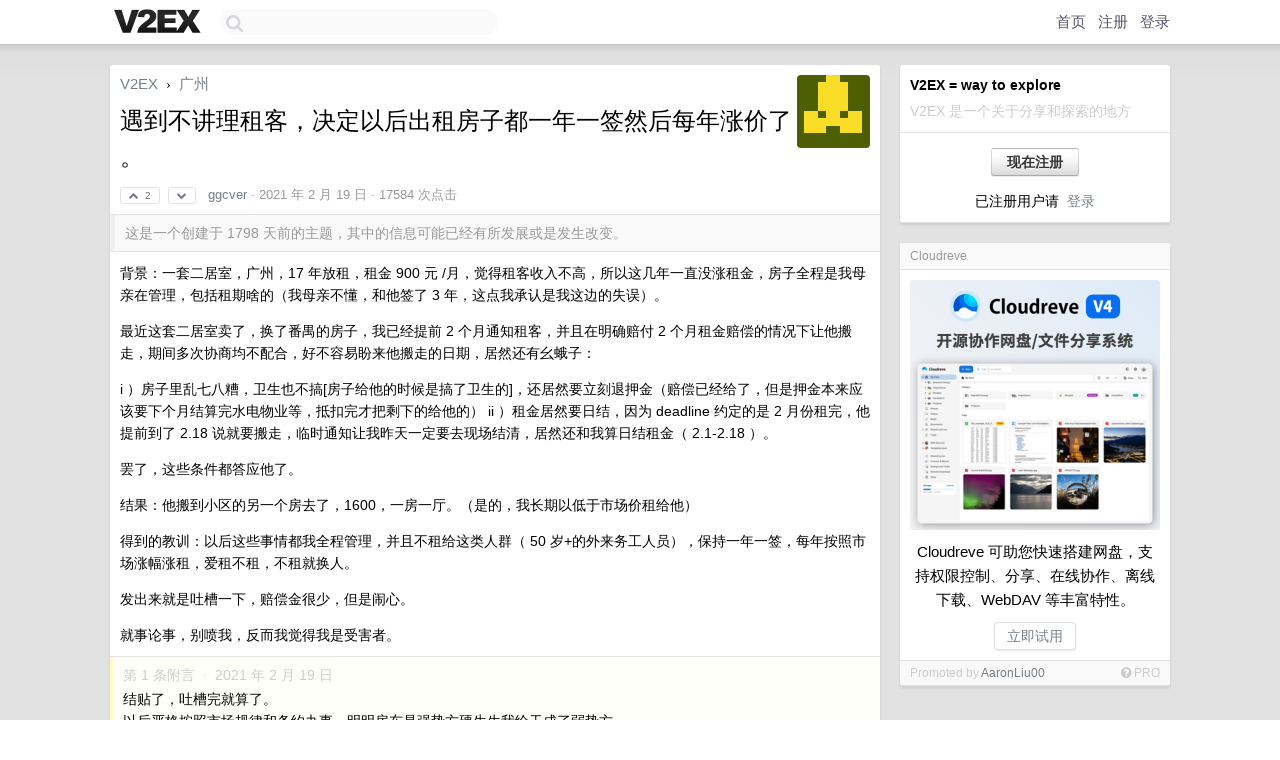

--- FILE ---
content_type: text/html; charset=UTF-8
request_url: https://v2ex.com/t/754105
body_size: 27036
content:
<!DOCTYPE html>
<html lang="zh-CN">
<head>
    <meta name="Content-Type" content="text/html;charset=utf-8">
    <meta name="Referrer" content="unsafe-url">
    <meta content="True" name="HandheldFriendly">
    
    <meta name="theme-color" content="#ffffff">
    
    
    <meta name="apple-mobile-web-app-capable" content="yes" />
<meta name="mobile-web-app-capable" content="yes" />
<meta name="detectify-verification" content="d0264f228155c7a1f72c3d91c17ce8fb" />
<meta name="p:domain_verify" content="b87e3b55b409494aab88c1610b05a5f0"/>
<meta name="alexaVerifyID" content="OFc8dmwZo7ttU4UCnDh1rKDtLlY" />
<meta name="baidu-site-verification" content="D00WizvYyr" />
<meta name="msvalidate.01" content="D9B08FEA08E3DA402BF07ABAB61D77DE" />
<meta property="wb:webmaster" content="f2f4cb229bda06a4" />
<meta name="google-site-verification" content="LM_cJR94XJIqcYJeOCscGVMWdaRUvmyz6cVOqkFplaU" />
<meta name="wwads-cn-verify" content="c8ffe9a587b126f152ed3d89a146b445" />
<script type="text/javascript" src="https://cdn.wwads.cn/js/makemoney.js" async></script>
<script async src="https://pagead2.googlesyndication.com/pagead/js/adsbygoogle.js?client=ca-pub-5060390720525238"
     crossorigin="anonymous"></script>
    
    <title>遇到不讲理租客，决定以后出租房子都一年一签然后每年涨价了。 - V2EX</title>
    <link rel="dns-prefetch" href="https://static.v2ex.com/" />
<link rel="dns-prefetch" href="https://cdn.v2ex.com/" />
<link rel="dns-prefetch" href="https://i.v2ex.co/" />
<link rel="dns-prefetch" href="https://www.google-analytics.com/" />    
    <style>
        body {
            min-width: 820px;
            font-family: "Helvetica Neue", "Luxi Sans", "Segoe UI", "Hiragino Sans GB", "Microsoft Yahei", sans-serif, "Apple Logo";
        }
    </style>
    <link rel="stylesheet" type="text/css" media="screen" href="/assets/c5cbeb747d47558e3043308a6db51d2046fbbcae-combo.css?t=1769052000">
    
    <script>
        const SITE_NIGHT = 0;
    </script>
    <link rel="stylesheet" href="/static/css/vendor/tomorrow.css?v=3c006808236080a5d98ba4e64b8f323f" type="text/css">
    
    <link rel="icon" sizes="192x192" href="/static/icon-192.png">
    <link rel="apple-touch-icon" sizes="180x180" href="/static/apple-touch-icon-180.png?v=91e795b8b5d9e2cbf2d886c3d4b7d63c">
    
    <link rel="shortcut icon" href="/static/favicon.ico" type="image/png">
    
    
    <link rel="manifest" href="/manifest.webmanifest">
    <script>
        const LANG = 'zhcn';
        const FEATURES = ['search', 'favorite-nodes-sort'];
    </script>
    <script src="/assets/e018fd2b900d7499242ac6e8286c94e0e0cc8e0d-combo.js?t=1769052000" defer></script>
    <meta name="description" content="广州 - @ggcver - 背景：一套二居室，广州，17 年放租，租金 900 元 /月，觉得租客收入不高，所以这几年一直没涨租金，房子全程是我母亲在管理，包括租期啥的（我母亲不懂，和他签了 3 年，这点我承认是我这边的失误）。">
    
    
    <link rel="canonical" href="https://www.v2ex.com/t/754105">
    
    




<meta property="og:locale" content="zh_CN" />
<meta property="og:type" content="article" />
<meta property="og:title" content="遇到不讲理租客，决定以后出租房子都一年一签然后每年涨价了。 - V2EX" />
<meta property="og:description" content="广州 - @ggcver - 背景：一套二居室，广州，17 年放租，租金 900 元 /月，觉得租客收入不高，所以这几年一直没涨租金，房子全程是我母亲在管理，包括租期啥的（我母亲不懂，和他签了 3 年，这点我承认是我这边的失误）。" />
<meta property="og:url" content="https://www.v2ex.com/t/754105" />
<meta property="og:site_name" content="V2EX" />

<meta property="article:tag" content="guangzhou" />
<meta property="article:section" content="广州" />
<meta property="article:published_time" content="2021-02-19T01:04:27Z" />

<meta name="twitter:card" content="summary" />
<meta name="twitter:description" content="广州 - @ggcver - 背景：一套二居室，广州，17 年放租，租金 900 元 /月，觉得租客收入不高，所以这几年一直没涨租金，房子全程是我母亲在管理，包括租期啥的（我母亲不懂，和他签了 3 年，这点我承认是我这边的失误）。" />
<meta name="twitter:title" content="遇到不讲理租客，决定以后出租房子都一年一签然后每年涨价了。 - V2EX" />
<meta name="twitter:image" content="https://cdn.v2ex.com/gravatar/ea1b39dfed0f2a16097f58a9bc88f5b2?s=73&d=retro" />
<meta name="twitter:site" content="@V2EX" />
<meta name="twitter:creator" content="@V2EX" />
<link rel="top" title="回到顶部" href="#">

<link rel="next" title="Next Page" href="/t/754105?p=2" />
<link rel="amphtml" href="https://www.v2ex.com/amp/t/754105" />
<script>
const topicId = 754105;
var once = "20139";

document.addEventListener("DOMContentLoaded", () => {
    protectTraffic();

    if (typeof reloadTopicTips !== 'undefined') {
        window.reloadTopicTips = reloadTopicTips;
    }

    const observer = new IntersectionObserver(
        ([e]) => e.target.toggleAttribute('stuck', e.intersectionRatio < 1),
        {threshold: [1]}
    );

    observer.observe(document.getElementById('reply-box'));

    
    hljs.initHighlightingOnLoad();
    

    $('#Main').on('click', '.no, .ago', function () {
        location.hash = $(this).parents('.cell').prop('id');
    });

    

    // refresh once
    document.addEventListener('visibilitychange', e => {
        if (document.visibilityState === 'visible') {
            fetchOnce().then(once => {
                $('#once').val(once);
            });
        }
    });

    if (location.search.indexOf('p=') > -1) {
    const p = Number(location.search.split('p=')[1].split('&')[0]);
    if (p) {
        const key = 'tp754105';
        if (lscache.set(key, p, 60 * 24 * 30)) { // 30 days
            console.log(`Saved topic page number to ${key}: ` + p);
        }
    }
}

    
});
</script>
<script type="text/javascript">
function format(tpl) {
    var index = 1, items = arguments;
    return (tpl || '').replace(/{(\w*)}/g, function(match, p1) {
        return items[index++] || p1 || match;
    });
}
function loadCSS(url, callback) {
    return $('<link type="text/css" rel="stylesheet"/>')
        .attr({ href: url })
        .on('load', callback)
        .appendTo(document.head);
}
function lazyGist(element) {
    var $btn = $(element);
    var $self = $(element).parent();
    var $link = $self.find('a');
    $btn.prop('disabled', 'disabled').text('Loading...');
    $.getJSON(format('{}.json?callback=?', $link.prop('href').replace($link.prop('hash'), '')))
        .done(function(data) {
            loadCSS(data.stylesheet, function() {
                $self.replaceWith(data.div);
                $('.gist .gist-file .gist-meta a').filter(function() { return this.href === $link.prop('href'); }).parents('.gist-file').siblings().remove();
            });
        })
        .fail(function() { $self.replaceWith($('<a>').attr('href', url).text(url)); });
}
</script>

    
</head>
<body>
    
    
    <div id="Top">
        <div class="content">
            <div class="site-nav">
                <a href="/" name="top" title="way to explore"><div id="Logo"></div></a>
                <div id="search-container">
                    <input id="search" type="text" maxlength="128" autocomplete="off" tabindex="1">
                    <div id="search-result" class="box"></div>
                </div>
                <div class="tools" >
                
                    <a href="/" class="top">首页</a>
                    <a href="/signup" class="top">注册</a>
                    <a href="/signin" class="top">登录</a>
                
                </div>
            </div>
        </div>
    </div>
    
    <div id="Wrapper">
        <div class="content">
            
            <div id="Leftbar"></div>
            <div id="Rightbar">
                <div class="sep20"></div>
                
                    
                    <div class="box">
                        <div class="cell">
                            <strong>V2EX = way to explore</strong>
                            <div class="sep5"></div>
                            <span class="fade">V2EX 是一个关于分享和探索的地方</span>
                        </div>
                        <div class="inner">
                            <div class="sep5"></div>
                            <div align="center"><a href="/signup" class="super normal button">现在注册</a>
                            <div class="sep5"></div>
                            <div class="sep10"></div>
                            已注册用户请 &nbsp;<a href="/signin">登录</a></div>
                        </div>
                    </div>
                    
                    





                    
                    <div class="sep20"></div>
                    <div class="box" id="pro-campaign-container">
    <!-- Campaign content will be loaded here -->
</div>

<script>
document.addEventListener('DOMContentLoaded', function() {
    // Function to escape HTML entities
    function escapeHtml(text) {
        if (!text) return '';
        var div = document.createElement('div');
        div.textContent = text;
        return div.innerHTML;
    }

    // Function to render campaign based on display format
    function renderCampaign(campaign) {
        let html = '';
        let displayFormat = campaign.display_format || 'text-only';
        let title = escapeHtml(campaign.title);
        let description = escapeHtml(campaign.description);
        let callToAction = escapeHtml(campaign.call_to_action);
        let link = escapeHtml(campaign.link);

        // Check if required image URL is available for the display format, fallback to text-only if not
        if (displayFormat === 'small-with-description' && !campaign.img_small_url) {
            displayFormat = 'text-only';
        } else if (displayFormat === 'banner-only' && !campaign.img_banner_url) {
            displayFormat = 'text-only';
        } else if ((displayFormat === 'big-only' || displayFormat === 'big-with-description' || displayFormat === 'big-with-title-description-button') && !campaign.img_big_url) {
            displayFormat = 'text-only';
        }

        html = `<div class="pro-unit-title">${title}</div>`;
        switch(displayFormat) {
            case 'text-only':
                html += `
                    <div class="pro-unit">
                    <div class="pro-unit-description flex-one-row gap10">
                        <div onclick="window.open('${link}', '_blank')">${description}</div>
                        <div><a href="${link}" class="pro-unit-go" target="_blank">›</a>
                        </div>
                    </div>
                    </div>
                `;
                break;

            case 'small-with-description':
                html += `<div class="pro-unit flex-one-row">
                    ${campaign.img_small_cid ? `<div class="pro-unit-small-image">
                        <a href="${link}" target="_blank"><img src="${campaign.img_small_url}" class="pro-unit-img" style="max-width: 130px; max-height: 100px;" /></a>
                    </div>` : ''}
                    <div onclick="window.open('${link}', '_blank')" class="pro-unit-description">${description}</div>
                </div>`;
                break;

            case 'banner-only':
                html += `<div class="cell"><a href="${link}" target="_blank"><img src="${campaign.img_banner_url}" class="pro-unit-img" style="max-width: 250px; max-height: 60px; display: block; vertical-align: bottom;" /></a></div>`;
                break;

            case 'big-only':
                html += `<div class="cell"><a href="${link}" target="_blank"><img src="${campaign.img_big_url}" class="pro-unit-img" style="max-width: 500px; max-height: 500px; width: 100%; display: block; vertical-align: bottom;" /></a></div>`;
                break;

            case 'big-with-description':
                html += `<div class="inner" style="padding-bottom: 0px;"><a href="${link}" target="_blank"><img src="${campaign.img_big_url}" class="pro-unit-img" style="max-width: 500px; max-height: 500px; width: 100%; display: block; vertical-align: bottom;" /></a></div>`;
                html += `<div class="pro-unit-description flex-one-row gap10">
                    <div onclick="window.open('${link}', '_blank')">${description}</div>
                    <div><a href="${link}" class="pro-unit-go" target="_blank">›</a></div></div>`;
                break;

            case 'big-with-title-description-button':
                html += `<div class="inner" style="padding-bottom: 0px;"><a href="${link}" target="_blank"><img src="${campaign.img_big_url}" class="pro-unit-img" style="max-width: 500px; max-height: 500px; width: 100%; display: block; vertical-align: bottom;" /></a></div>`;
                html += `<div class="pro-unit-description">
                    <div style="text-align: center" onclick="window.open('${link}', '_blank')">${description}</div>
                    </div>`;
                html += `<div class="pro-unit-cta-container"><a href="${link}" target="_blank" class="pro-unit-cta">${callToAction}</a></div>`;
                break;

            default:
                html += `
                    <div class="pro-unit-description flex-one-row gap10">
                        <div onclick="window.open('${link}', '_blank')">${description}</div>
                        <div><a href="${link}" class="pro-unit-go" target="_blank">›</a></div>
                    </div>
                `;
        }

        html += `<div class="pro-unit-from flex-one-row gap10">
        <div>Promoted by <a href="/member/${campaign.member.username}" target="_blank">${campaign.member.username}</a></div>
        <div><a href="/pro/about" target="_blank" class="fade"><i class="fa fa-question-circle fade"></i> <span style="font-size: 12px; color: var(--color-fade)">PRO</span></a></div>
        </div>`

        return html;
    }

    // Load campaign from emitter
    var xhr = new XMLHttpRequest();
    xhr.open('GET', '/pro/emitter', true);
    xhr.setRequestHeader('Content-Type', 'application/json');

    xhr.onreadystatechange = function() {
        if (xhr.readyState === 4) {
            if (xhr.status === 200) {
                try {
                    var campaign = JSON.parse(xhr.responseText);
                    if (campaign && campaign.id) {
                        var html = renderCampaign(campaign);
                        document.getElementById('pro-campaign-container').innerHTML = html;
                    } else {
                        // No campaign to display, hide the container
                        document.getElementById('pro-campaign-container').style.display = 'none';
                    }
                } catch (e) {
                    // Parse error, hide the container
                    document.getElementById('pro-campaign-container').style.display = 'none';
                    console.log('Error parsing campaign data: ' + e.message);
                }
            } else {
                // HTTP error, hide the container
                document.getElementById('pro-campaign-container').style.display = 'none';
                console.log('Error loading campaign: HTTP ' + xhr.status);
            }
        }
    };

    xhr.send();
});
</script>
                    <div class="sep20"></div>
                    
                    
                    
                
            </div>
            <div id="Main">
                <div class="sep20"></div>
                
<div class="box" style="border-bottom: 0px;">
    
    <div class="header"><div class="fr"><a href="/member/ggcver"><img src="https://cdn.v2ex.com/gravatar/ea1b39dfed0f2a16097f58a9bc88f5b2?s=73&d=retro" class="avatar" border="0" align="default" alt="ggcver" data-uid="514202" /></a></div>
    <a href="/">V2EX</a> <span class="chevron">&nbsp;›&nbsp;</span> <a href="/go/guangzhou">广州</a>
    <div class="sep10"></div>
    <h1>遇到不讲理租客，决定以后出租房子都一年一签然后每年涨价了。</h1>
    <div id="topic_754105_votes" class="votes">
<a href="javascript:" onclick="upVoteTopic(754105);" class="vote"><li class="fa fa-chevron-up"></li> &nbsp;2</a> &nbsp;<a href="javascript:" onclick="downVoteTopic(754105);" class="vote"><li class="fa fa-chevron-down"></li></a></div> &nbsp; <small class="gray"><a href="/member/ggcver">ggcver</a> · <span title="2021-02-19 09:04:27 +08:00">2021 年 2 月 19 日</span> · 17584 次点击</small>
    </div>
    
    
    <div class="outdated">这是一个创建于 1798 天前的主题，其中的信息可能已经有所发展或是发生改变。</div>
    
    
    <div class="cell">
        
        <div class="topic_content"><div class="markdown_body"><p>背景：一套二居室，广州，17 年放租，租金 900 元 /月，觉得租客收入不高，所以这几年一直没涨租金，房子全程是我母亲在管理，包括租期啥的（我母亲不懂，和他签了 3 年，这点我承认是我这边的失误）。</p>
<p>最近这套二居室卖了，换了番禺的房子，我已经提前 2 个月通知租客，并且在明确赔付 2 个月租金赔偿的情况下让他搬走，期间多次协商均不配合，好不容易盼来他搬走的日期，居然还有幺蛾子：</p>
<p>i ）房子里乱七八糟，卫生也不搞[房子给他的时候是搞了卫生的]，还居然要立刻退押金（赔偿已经给了，但是押金本来应该要下个月结算完水电物业等，抵扣完才把剩下的给他的）
ii ）租金居然要日结，因为 deadline 约定的是 2 月份租完，他提前到了 2.18 说就要搬走，临时通知让我昨天一定要去现场结清，居然还和我算日结租金（ 2.1-2.18 ）。</p>
<p>罢了，这些条件都答应他了。</p>
<p>结果：他搬到小区的另一个房去了，1600，一房一厅。（是的，我长期以低于市场价租给他）</p>
<p>得到的教训：以后这些事情都我全程管理，并且不租给这类人群（ 50 岁+的外来务工人员），保持一年一签，每年按照市场涨幅涨租，爱租不租，不租就换人。</p>
<p>发出来就是吐槽一下，赔偿金很少，但是闹心。</p>
<p>就事论事，别喷我，反而我觉得我是受害者。</p>
</div></div>
        
    </div>
    
    
    
    <div class="subtle">
        <span class="fade">第 1 条附言 &nbsp;·&nbsp; <span title="2021-02-19 10:12:10 +08:00">2021 年 2 月 19 日</span></span>
        <div class="sep5"></div>
        
        <div class="topic_content">结贴了，吐槽完就算了。<br />以后严格按照市场规律和条约办事，明明房东是强势方硬生生我给干成了弱势方<br />补充几个地方：<br />i ） 3 年合约是 2020 年新签的 3 年，沿用了 2017 年出租的价格<br />ii ）押金赔偿金昨天已经转给他了，最后保洁是我母亲清理的<br />iii ） deadline 约定是 2.28 ，他自己提前到了 2.18 ，还让我这边线下过去了一趟（临时），我付出了额外的成本，他再来和我谈日结，我认为不合理<br />iiii ）发上来就是吐槽，博同情不至于，一个论坛而已<br />iiiii ）你们可能不知道有些租客有多“野蛮“，不讲逻辑，难以沟通，至于扣保洁费啥的，这又回到了这租客本身有多难以沟通的问题，不想再赘述<br /><br />其实我不知道如果我都打算赔偿 2 个月租金了，那么其实我是不是提前 10 天 /15 天 /20 天 就可以让他搬走，把恶心的状况扔给他？</div>
        
    </div>
    
    <div class="subtle">
        <span class="fade">第 2 条附言 &nbsp;·&nbsp; <span title="2021-02-20 08:32:44 +08:00">2021 年 2 月 20 日</span></span>
        <div class="sep5"></div>
        
        <div class="topic_content">经过回帖网友友善提醒，以后我的出租合同会加粗强调：<br />“甲方有权支付违约金后随时单方面提前 20 天终止合同，乙方不得拒绝，必须在限期内搬走”。</div>
        
    </div>
    
    
</div>

<!-- SOL tip topic -->


<div class="sep20"></div>


<div class="box">
    <div class="cell"><div class="fr" style="margin: -3px -5px 0px 0px;"><a href="/tag/租客" class="tag"><li class="fa fa-tag"></li> 租客</a><a href="/tag/租金" class="tag"><li class="fa fa-tag"></li> 租金</a><a href="/tag/搬走" class="tag"><li class="fa fa-tag"></li> 搬走</a><a href="/tag/房子" class="tag"><li class="fa fa-tag"></li> 房子</a></div><span class="gray">167 条回复 &nbsp;<strong class="snow">•</strong> &nbsp;2021-03-30 07:02:58 +08:00</span>
    </div>
    
    
<div class="cell ps_container">
    <table cellpadding="0" cellspacing="0" border="0" width="100%">
        <tr>
            <td width="92%" align="left"><a href="?p=1" class="page_current">1</a> &nbsp;<a href="?p=2" class="page_normal">2</a> &nbsp; <input type="number" class="page_input" autocomplete="off" value="1" min="1" max="2"  onkeydown = "if (event.keyCode == 13)
                    location.href = '?p=' + this.value" /></td>
            <td width="8%" align="right">
                <table cellpadding="0" cellspacing="0" border="0" width="100%">
                    <tr>
                        <td width="50%" align="center" class="super normal button disable_now" style="display: table-cell; border-right: none; border-top-right-radius: 0px; border-bottom-right-radius: 0px;"  >❮</td>
                        <td width="50%" align="center" class="super normal_page_right button" style="display: table-cell; border-top-left-radius: 0px; border-bottom-left-radius: 0px;" onclick="location.href='?p=2';" onmouseover="$(this).addClass('hover_now');" onmousedown="$(this).addClass('active_now');" onmouseleave="$(this).removeClass('hover_now'); $(this).removeClass('active_now');" title="下一页" >❯</td>
                    </tr>
                </table>
            </td>
        </tr>
    </table>
</div>

    

    
        
        <div id="r_10206615" class="cell">
        
        <table cellpadding="0" cellspacing="0" border="0" width="100%">
            <tr>
                <td width="48" valign="top" align="center"><img src="https://cdn.v2ex.com/gravatar/6104ea0b1edcae21db36e64af641e50d?s=48&d=retro" class="avatar" border="0" align="default" alt="fengxuejuan" data-uid="514371" /></td>
                <td width="10" valign="top"></td>
                <td width="auto" valign="top" align="left"><div class="fr"> &nbsp; &nbsp; <span class="no">1</span></div>
                    <div class="sep3"></div>
                    <strong><a href="/member/fengxuejuan" class="dark">fengxuejuan</a></strong> &nbsp; <div class="badges"></div>&nbsp; &nbsp;<span class="ago" title="2021-02-19 09:09:56 +08:00">2021 年 2 月 19 日</span>  &nbsp; <span class="small fade"><img src="/static/img/heart_20250818.png?v=c3415183a0b3e9ab1576251be69d7d6d" width="14" align="absmiddle" alt="❤️" /> 24</span>
                    <div class="sep5"></div>
                    <div class="reply_content">做生意就丁是丁卯是卯，不要掺杂个人感情。慈不掌兵义不掌财。</div>
                </td>
            </tr>
        </table>
        </div>
    
    

    
        
        <div id="r_10206622" class="cell">
        
        <table cellpadding="0" cellspacing="0" border="0" width="100%">
            <tr>
                <td width="48" valign="top" align="center"><img src="https://cdn.v2ex.com/gravatar/769448f7aae362f1bdcabd00f206c63a?s=48&d=retro" class="avatar" border="0" align="default" alt="YAR" data-uid="454386" /></td>
                <td width="10" valign="top"></td>
                <td width="auto" valign="top" align="left"><div class="fr"> &nbsp; &nbsp; <span class="no">2</span></div>
                    <div class="sep3"></div>
                    <strong><a href="/member/YAR" class="dark">YAR</a></strong> &nbsp; <div class="badges"></div>&nbsp; &nbsp;<span class="ago" title="2021-02-19 09:10:41 +08:00">2021 年 2 月 19 日</span> 
                    <div class="sep5"></div>
                    <div class="reply_content">换位思考一下喽</div>
                </td>
            </tr>
        </table>
        </div>
    
    

    
        
        <div id="r_10206631" class="cell">
        
        <table cellpadding="0" cellspacing="0" border="0" width="100%">
            <tr>
                <td width="48" valign="top" align="center"><img src="https://cdn.v2ex.com/gravatar/ea1b39dfed0f2a16097f58a9bc88f5b2?s=48&d=retro" class="avatar" border="0" align="default" alt="ggcver" data-uid="514202" /></td>
                <td width="10" valign="top"></td>
                <td width="auto" valign="top" align="left"><div class="fr"> &nbsp; &nbsp; <span class="no">3</span></div>
                    <div class="sep3"></div>
                    <strong><a href="/member/ggcver" class="dark">ggcver</a></strong> &nbsp; <div class="badges"><div class="badge op">OP</div></div>&nbsp; &nbsp;<span class="ago" title="2021-02-19 09:12:00 +08:00">2021 年 2 月 19 日</span>  &nbsp; <span class="small fade"><img src="/static/img/heart_20250818.png?v=c3415183a0b3e9ab1576251be69d7d6d" width="14" align="absmiddle" alt="❤️" /> 6</span>
                    <div class="sep5"></div>
                    <div class="reply_content">@<a href="/member/YAR">YAR</a> 为啥是我换位思考？我也是屁民一个</div>
                </td>
            </tr>
        </table>
        </div>
    
    

    
        
        <div id="r_10206635" class="cell">
        
        <table cellpadding="0" cellspacing="0" border="0" width="100%">
            <tr>
                <td width="48" valign="top" align="center"><img src="https://cdn.v2ex.com/avatar/cbc3/d8b7/259219_normal.png?m=1625967253" class="avatar" border="0" align="default" alt="admirez" data-uid="259219" /></td>
                <td width="10" valign="top"></td>
                <td width="auto" valign="top" align="left"><div class="fr"> &nbsp; &nbsp; <span class="no">4</span></div>
                    <div class="sep3"></div>
                    <strong><a href="/member/admirez" class="dark">admirez</a></strong> &nbsp; <div class="badges"></div>&nbsp; &nbsp;<span class="ago" title="2021-02-19 09:12:13 +08:00">2021 年 2 月 19 日</span>  &nbsp; <span class="small fade"><img src="/static/img/heart_20250818.png?v=c3415183a0b3e9ab1576251be69d7d6d" width="14" align="absmiddle" alt="❤️" /> 4</span>
                    <div class="sep5"></div>
                    <div class="reply_content">日结不是很正常嘛？难道离职了 多干的几天不给工资？<br /><br />至于你一直抱怨的租金低，这本来就是一个愿打一个愿挨，契约精神<br /><br />不过租客房子搞得乱七八糟确实不对</div>
                </td>
            </tr>
        </table>
        </div>
    
    

    
        
        <div id="r_10206649" class="cell">
        
        <table cellpadding="0" cellspacing="0" border="0" width="100%">
            <tr>
                <td width="48" valign="top" align="center"><img src="https://cdn.v2ex.com/avatar/0784/4316/17597_normal.png?m=1666646029" class="avatar" border="0" align="default" alt="bao3" data-uid="17597" /></td>
                <td width="10" valign="top"></td>
                <td width="auto" valign="top" align="left"><div class="fr"> &nbsp; &nbsp; <span class="no">5</span></div>
                    <div class="sep3"></div>
                    <strong><a href="/member/bao3" class="dark">bao3</a></strong> &nbsp; <div class="badges"></div>&nbsp; &nbsp;<span class="ago" title="2021-02-19 09:13:54 +08:00">2021 年 2 月 19 日 via iPhone</span>  &nbsp; <span class="small fade"><img src="/static/img/heart_20250818.png?v=c3415183a0b3e9ab1576251be69d7d6d" width="14" align="absmiddle" alt="❤️" /> 1</span>
                    <div class="sep5"></div>
                    <div class="reply_content">如果真的是同样房型，租金是别人的一半，那这个租户真的挺渣。莫说提前 2 个月，就是提前一个月让他搬走他还不得感恩载德的？</div>
                </td>
            </tr>
        </table>
        </div>
    
    

    
        
        <div id="r_10206654" class="cell">
        
        <table cellpadding="0" cellspacing="0" border="0" width="100%">
            <tr>
                <td width="48" valign="top" align="center"><img src="https://cdn.v2ex.com/gravatar/ea1b39dfed0f2a16097f58a9bc88f5b2?s=48&d=retro" class="avatar" border="0" align="default" alt="ggcver" data-uid="514202" /></td>
                <td width="10" valign="top"></td>
                <td width="auto" valign="top" align="left"><div class="fr"> &nbsp; &nbsp; <span class="no">6</span></div>
                    <div class="sep3"></div>
                    <strong><a href="/member/ggcver" class="dark">ggcver</a></strong> &nbsp; <div class="badges"><div class="badge op">OP</div></div>&nbsp; &nbsp;<span class="ago" title="2021-02-19 09:14:28 +08:00">2021 年 2 月 19 日</span>  &nbsp; <span class="small fade"><img src="/static/img/heart_20250818.png?v=c3415183a0b3e9ab1576251be69d7d6d" width="14" align="absmiddle" alt="❤️" /> 3</span>
                    <div class="sep5"></div>
                    <div class="reply_content">@<a href="/member/admirez">admirez</a> 我认为日结并不正常，因为原本约定的时间是 2.28 ，那么他自己提前到 2.18 ，并且临时通知我要去现场，对此我是付出了额外的成本的，我认为在这种情况下，属于他违约，那么其实代价应该他承担</div>
                </td>
            </tr>
        </table>
        </div>
    
    

    
        
        <div id="r_10206659" class="cell">
        
        <table cellpadding="0" cellspacing="0" border="0" width="100%">
            <tr>
                <td width="48" valign="top" align="center"><img src="https://cdn.v2ex.com/gravatar/ea1b39dfed0f2a16097f58a9bc88f5b2?s=48&d=retro" class="avatar" border="0" align="default" alt="ggcver" data-uid="514202" /></td>
                <td width="10" valign="top"></td>
                <td width="auto" valign="top" align="left"><div class="fr"> &nbsp; &nbsp; <span class="no">7</span></div>
                    <div class="sep3"></div>
                    <strong><a href="/member/ggcver" class="dark">ggcver</a></strong> &nbsp; <div class="badges"><div class="badge op">OP</div></div>&nbsp; &nbsp;<span class="ago" title="2021-02-19 09:15:49 +08:00">2021 年 2 月 19 日</span> 
                    <div class="sep5"></div>
                    <div class="reply_content">@<a href="/member/bao3">bao3</a> 租房市场有明显的信息差，不同房东的租金是有很大差别的，商品房小区房格局都不会差到哪里去</div>
                </td>
            </tr>
        </table>
        </div>
    
    

    
        
        <div id="r_10206665" class="cell">
        
        <table cellpadding="0" cellspacing="0" border="0" width="100%">
            <tr>
                <td width="48" valign="top" align="center"><img src="https://cdn.v2ex.com/avatar/9a96/876e/447_normal.png?m=1696683718" class="avatar" border="0" align="default" alt="colorjd" data-uid="447" /></td>
                <td width="10" valign="top"></td>
                <td width="auto" valign="top" align="left"><div class="fr"> &nbsp; &nbsp; <span class="no">8</span></div>
                    <div class="sep3"></div>
                    <strong><a href="/member/colorjd" class="dark">colorjd</a></strong> &nbsp; <div class="badges"></div>&nbsp; &nbsp;<span class="ago" title="2021-02-19 09:16:22 +08:00">2021 年 2 月 19 日</span> 
                    <div class="sep5"></div>
                    <div class="reply_content">广州还有这么便宜的房子？</div>
                </td>
            </tr>
        </table>
        </div>
    
    

    
        
        <div id="r_10206674" class="cell">
        
        <table cellpadding="0" cellspacing="0" border="0" width="100%">
            <tr>
                <td width="48" valign="top" align="center"><img src="https://cdn.v2ex.com/avatar/833d/e2f6/139701_normal.png?m=1615258524" class="avatar" border="0" align="default" alt="Anshi" data-uid="139701" /></td>
                <td width="10" valign="top"></td>
                <td width="auto" valign="top" align="left"><div class="fr"> &nbsp; &nbsp; <span class="no">9</span></div>
                    <div class="sep3"></div>
                    <strong><a href="/member/Anshi" class="dark">Anshi</a></strong> &nbsp; <div class="badges"></div>&nbsp; &nbsp;<span class="ago" title="2021-02-19 09:17:15 +08:00">2021 年 2 月 19 日</span> 
                    <div class="sep5"></div>
                    <div class="reply_content">还是当房东舒服阿</div>
                </td>
            </tr>
        </table>
        </div>
    
    

    
        
        <div id="r_10206681" class="cell">
        
        <table cellpadding="0" cellspacing="0" border="0" width="100%">
            <tr>
                <td width="48" valign="top" align="center"><img src="https://cdn.v2ex.com/gravatar/ea1b39dfed0f2a16097f58a9bc88f5b2?s=48&d=retro" class="avatar" border="0" align="default" alt="ggcver" data-uid="514202" /></td>
                <td width="10" valign="top"></td>
                <td width="auto" valign="top" align="left"><div class="fr"> &nbsp; &nbsp; <span class="no">10</span></div>
                    <div class="sep3"></div>
                    <strong><a href="/member/ggcver" class="dark">ggcver</a></strong> &nbsp; <div class="badges"><div class="badge op">OP</div></div>&nbsp; &nbsp;<span class="ago" title="2021-02-19 09:18:05 +08:00">2021 年 2 月 19 日</span> 
                    <div class="sep5"></div>
                    <div class="reply_content">@<a href="/member/colorjd">colorjd</a> 是我租的便宜了，二房一厅 17 年出租 900，然后这几年一直没涨。同小区一房一厅 1600，所以他死赖着不搬走。</div>
                </td>
            </tr>
        </table>
        </div>
    
    

    
        
        <div id="r_10206688" class="cell">
        
        <table cellpadding="0" cellspacing="0" border="0" width="100%">
            <tr>
                <td width="48" valign="top" align="center"><img src="https://cdn.v2ex.com/gravatar/f604f3fc60595404f88ac1bbc2ad4f2f?s=48&d=retro" class="avatar" border="0" align="default" alt="leafre" data-uid="392181" /></td>
                <td width="10" valign="top"></td>
                <td width="auto" valign="top" align="left"><div class="fr"> &nbsp; &nbsp; <span class="no">11</span></div>
                    <div class="sep3"></div>
                    <strong><a href="/member/leafre" class="dark">leafre</a></strong> &nbsp; <div class="badges"></div>&nbsp; &nbsp;<span class="ago" title="2021-02-19 09:20:10 +08:00">2021 年 2 月 19 日 via iPhone</span> 
                    <div class="sep5"></div>
                    <div class="reply_content">大不了毁约，赔违约金，你这价格亏大了</div>
                </td>
            </tr>
        </table>
        </div>
    
    

    
        
        <div id="r_10206694" class="cell">
        
        <table cellpadding="0" cellspacing="0" border="0" width="100%">
            <tr>
                <td width="48" valign="top" align="center"><img src="https://cdn.v2ex.com/gravatar/ea1b39dfed0f2a16097f58a9bc88f5b2?s=48&d=retro" class="avatar" border="0" align="default" alt="ggcver" data-uid="514202" /></td>
                <td width="10" valign="top"></td>
                <td width="auto" valign="top" align="left"><div class="fr"> &nbsp; &nbsp; <span class="no">12</span></div>
                    <div class="sep3"></div>
                    <strong><a href="/member/ggcver" class="dark">ggcver</a></strong> &nbsp; <div class="badges"><div class="badge op">OP</div></div>&nbsp; &nbsp;<span class="ago" title="2021-02-19 09:21:01 +08:00">2021 年 2 月 19 日</span> 
                    <div class="sep5"></div>
                    <div class="reply_content">@<a href="/member/leafre">leafre</a> 就是毁约了，明确了给 2 个月房租毁约金，然后这 2 个月各种不配合，花费我不少精力</div>
                </td>
            </tr>
        </table>
        </div>
    
    

    
        
        <div id="r_10206700" class="cell">
        
        <table cellpadding="0" cellspacing="0" border="0" width="100%">
            <tr>
                <td width="48" valign="top" align="center"><img src="https://cdn.v2ex.com/gravatar/a14fc9c8181e6f72b5499494b89b2a26?s=48&d=retro" class="avatar" border="0" align="default" alt="Fading2276" data-uid="282663" /></td>
                <td width="10" valign="top"></td>
                <td width="auto" valign="top" align="left"><div class="fr"> &nbsp; &nbsp; <span class="no">13</span></div>
                    <div class="sep3"></div>
                    <strong><a href="/member/Fading2276" class="dark">Fading2276</a></strong> &nbsp; <div class="badges"></div>&nbsp; &nbsp;<span class="ago" title="2021-02-19 09:22:02 +08:00">2021 年 2 月 19 日</span> 
                    <div class="sep5"></div>
                    <div class="reply_content">吃一堑长一智吧。<br /><br />以后自己多当心。</div>
                </td>
            </tr>
        </table>
        </div>
    
    

    
        
        <div id="r_10206713" class="cell">
        
        <table cellpadding="0" cellspacing="0" border="0" width="100%">
            <tr>
                <td width="48" valign="top" align="center"><img src="https://cdn.v2ex.com/avatar/4174/e6b0/89202_normal.png?m=1648864294" class="avatar" border="0" align="default" alt="Leonard" data-uid="89202" /></td>
                <td width="10" valign="top"></td>
                <td width="auto" valign="top" align="left"><div class="fr"> &nbsp; &nbsp; <span class="no">14</span></div>
                    <div class="sep3"></div>
                    <strong><a href="/member/Leonard" class="dark">Leonard</a></strong> &nbsp; <div class="badges"></div>&nbsp; &nbsp;<span class="ago" title="2021-02-19 09:23:32 +08:00">2021 年 2 月 19 日</span> 
                    <div class="sep5"></div>
                    <div class="reply_content">租多年也是有好处，就是稳定，只不过你这块房租近几年涨得太快显得不划算而已。</div>
                </td>
            </tr>
        </table>
        </div>
    
    

    
        
        <div id="r_10206721" class="cell">
        
        <table cellpadding="0" cellspacing="0" border="0" width="100%">
            <tr>
                <td width="48" valign="top" align="center"><img src="https://cdn.v2ex.com/gravatar/76ff95436c44a3fde022d66d546c2b7f?s=48&d=retro" class="avatar" border="0" align="default" alt="agee" data-uid="164447" /></td>
                <td width="10" valign="top"></td>
                <td width="auto" valign="top" align="left"><div class="fr"> &nbsp; &nbsp; <span class="no">15</span></div>
                    <div class="sep3"></div>
                    <strong><a href="/member/agee" class="dark">agee</a></strong> &nbsp; <div class="badges"></div>&nbsp; &nbsp;<span class="ago" title="2021-02-19 09:24:16 +08:00">2021 年 2 月 19 日 via iPhone</span> 
                    <div class="sep5"></div>
                    <div class="reply_content">人善被人欺，自古如此，连外卖都是打赏过的用户最后送，差评的反而优先，不过因人而异却又的真的并不能一概而论。对这种人一开始如果有了解他人品的话，直接横一点赶他走，威胁不做卫生不退押金爱找谁找谁，保证乖乖的，打扫的干干净净，事后再多给一个月或者两个月的赔偿，他感不恩不好说，你至少不会这么恶心。对到没底线的人，你一旦交了底就败了。只要他不觉得恶心，那恶心的就是别人。</div>
                </td>
            </tr>
        </table>
        </div>
    
    

    
        
        <div id="r_10206808" class="cell">
        
        <table cellpadding="0" cellspacing="0" border="0" width="100%">
            <tr>
                <td width="48" valign="top" align="center"><img src="https://cdn.v2ex.com/gravatar/ea1b39dfed0f2a16097f58a9bc88f5b2?s=48&d=retro" class="avatar" border="0" align="default" alt="ggcver" data-uid="514202" /></td>
                <td width="10" valign="top"></td>
                <td width="auto" valign="top" align="left"><div class="fr"> &nbsp; &nbsp; <span class="no">16</span></div>
                    <div class="sep3"></div>
                    <strong><a href="/member/ggcver" class="dark">ggcver</a></strong> &nbsp; <div class="badges"><div class="badge op">OP</div></div>&nbsp; &nbsp;<span class="ago" title="2021-02-19 09:37:28 +08:00">2021 年 2 月 19 日</span> 
                    <div class="sep5"></div>
                    <div class="reply_content">@<a href="/member/Leonard">Leonard</a> 租金就是愿打愿挨了，这个不是主要问题，主要问题是这个租客的行为很恶心</div>
                </td>
            </tr>
        </table>
        </div>
    
    

    
        
        <div id="r_10206827" class="cell">
        
        <table cellpadding="0" cellspacing="0" border="0" width="100%">
            <tr>
                <td width="48" valign="top" align="center"><img src="https://cdn.v2ex.com/avatar/4174/e6b0/89202_normal.png?m=1648864294" class="avatar" border="0" align="default" alt="Leonard" data-uid="89202" /></td>
                <td width="10" valign="top"></td>
                <td width="auto" valign="top" align="left"><div class="fr"> &nbsp; &nbsp; <span class="no">17</span></div>
                    <div class="sep3"></div>
                    <strong><a href="/member/Leonard" class="dark">Leonard</a></strong> &nbsp; <div class="badges"></div>&nbsp; &nbsp;<span class="ago" title="2021-02-19 09:40:05 +08:00">2021 年 2 月 19 日</span> 
                    <div class="sep5"></div>
                    <div class="reply_content">@<a href="/member/ggcver">ggcver</a> #16 如果不是和房客关系好的话还是得注意一下，赔偿金和押金可以最后给，作为博弈的筹码</div>
                </td>
            </tr>
        </table>
        </div>
    
    

    
        
        <div id="r_10206839" class="cell">
        
        <table cellpadding="0" cellspacing="0" border="0" width="100%">
            <tr>
                <td width="48" valign="top" align="center"><img src="https://cdn.v2ex.com/avatar/816f/29f7/37039_normal.png?m=1664373147" class="avatar" border="0" align="default" alt="ziseyinzi" data-uid="37039" /></td>
                <td width="10" valign="top"></td>
                <td width="auto" valign="top" align="left"><div class="fr"> &nbsp; &nbsp; <span class="no">18</span></div>
                    <div class="sep3"></div>
                    <strong><a href="/member/ziseyinzi" class="dark">ziseyinzi</a></strong> &nbsp; <div class="badges"></div>&nbsp; &nbsp;<span class="ago" title="2021-02-19 09:41:53 +08:00">2021 年 2 月 19 日</span>  &nbsp; <span class="small fade"><img src="/static/img/heart_20250818.png?v=c3415183a0b3e9ab1576251be69d7d6d" width="14" align="absmiddle" alt="❤️" /> 1</span>
                    <div class="sep5"></div>
                    <div class="reply_content">你当现在还是人情社会呢？你心善，人家并不领情，说不定还觉得你是傻子。</div>
                </td>
            </tr>
        </table>
        </div>
    
    

    
        
        <div id="r_10206846" class="cell">
        
        <table cellpadding="0" cellspacing="0" border="0" width="100%">
            <tr>
                <td width="48" valign="top" align="center"><img src="https://cdn.v2ex.com/avatar/e586/09a4/83362_normal.png?m=1730523733" class="avatar" border="0" align="default" alt="20015jjw" data-uid="83362" /></td>
                <td width="10" valign="top"></td>
                <td width="auto" valign="top" align="left"><div class="fr"> &nbsp; &nbsp; <span class="no">19</span></div>
                    <div class="sep3"></div>
                    <strong><a href="/member/20015jjw" class="dark">20015jjw</a></strong> &nbsp; <div class="badges"></div>&nbsp; &nbsp;<span class="ago" title="2021-02-19 09:43:19 +08:00">2021 年 2 月 19 日 via Android</span> 
                    <div class="sep5"></div>
                    <div class="reply_content">这租客素质是真的低下<br />心疼楼主</div>
                </td>
            </tr>
        </table>
        </div>
    
    

    
        
        <div id="r_10206849" class="cell">
        
        <table cellpadding="0" cellspacing="0" border="0" width="100%">
            <tr>
                <td width="48" valign="top" align="center"><img src="https://cdn.v2ex.com/avatar/eed5/484b/152333_normal.png?m=1758386938" class="avatar" border="0" align="default" alt="rb6221" data-uid="152333" /></td>
                <td width="10" valign="top"></td>
                <td width="auto" valign="top" align="left"><div class="fr"> &nbsp; &nbsp; <span class="no">20</span></div>
                    <div class="sep3"></div>
                    <strong><a href="/member/rb6221" class="dark">rb6221</a></strong> &nbsp; <div class="badges"></div>&nbsp; &nbsp;<span class="ago" title="2021-02-19 09:45:34 +08:00">2021 年 2 月 19 日 via iPhone</span> 
                    <div class="sep5"></div>
                    <div class="reply_content">做生意谈钱就别谈感情了，不然你自己吃亏怪谁呢</div>
                </td>
            </tr>
        </table>
        </div>
    
    

    
        
        <div id="r_10206853" class="cell">
        
        <table cellpadding="0" cellspacing="0" border="0" width="100%">
            <tr>
                <td width="48" valign="top" align="center"><img src="https://cdn.v2ex.com/gravatar/3c09121de79b5443addc85d96fe2a943?s=48&d=retro" class="avatar" border="0" align="default" alt="qiushui777" data-uid="366774" /></td>
                <td width="10" valign="top"></td>
                <td width="auto" valign="top" align="left"><div class="fr"> &nbsp; &nbsp; <span class="no">21</span></div>
                    <div class="sep3"></div>
                    <strong><a href="/member/qiushui777" class="dark">qiushui777</a></strong> &nbsp; <div class="badges"></div>&nbsp; &nbsp;<span class="ago" title="2021-02-19 09:45:52 +08:00">2021 年 2 月 19 日</span> 
                    <div class="sep5"></div>
                    <div class="reply_content">我家也是，基本上选择那种一家人一起租的，如果是几个人合起来租，又是那种普通打工的就很麻烦。</div>
                </td>
            </tr>
        </table>
        </div>
    
    

    
        
        <div id="r_10206903" class="cell">
        
        <table cellpadding="0" cellspacing="0" border="0" width="100%">
            <tr>
                <td width="48" valign="top" align="center"><img src="https://cdn.v2ex.com/gravatar/41a8fc4398fc63008493974d9c6d6c4c?s=48&d=retro" class="avatar" border="0" align="default" alt="anansi" data-uid="166730" /></td>
                <td width="10" valign="top"></td>
                <td width="auto" valign="top" align="left"><div class="fr"> &nbsp; &nbsp; <span class="no">22</span></div>
                    <div class="sep3"></div>
                    <strong><a href="/member/anansi" class="dark">anansi</a></strong> &nbsp; <div class="badges"></div>&nbsp; &nbsp;<span class="ago" title="2021-02-19 09:52:16 +08:00">2021 年 2 月 19 日</span>  &nbsp; <span class="small fade"><img src="/static/img/heart_20250818.png?v=c3415183a0b3e9ab1576251be69d7d6d" width="14" align="absmiddle" alt="❤️" /> 15</span>
                    <div class="sep5"></div>
                    <div class="reply_content">我都要笑死了，楼上这一个个的。说租金低，租金低是楼主白纸黑字合同签字的，这有啥又说租金要低了的？提前不续给赔偿金不是天经地义吗，搞的楼主一副冤大头似的。你不是盼着人家搬走吗？哦，约定是 2 月底，人家给你提前了，你还想让人家租金付到 2 月底。一边催着人家搬，一边又在那假惺惺，提前搬走了居然要日结。卫生没搞好，你让他搞好或者扣保洁的钱就是了。发上来博同情，我看楼主不是蠢就是坏，大部分不占理。</div>
                </td>
            </tr>
        </table>
        </div>
    
    

    
        
        <div id="r_10206932" class="cell">
        
        <table cellpadding="0" cellspacing="0" border="0" width="100%">
            <tr>
                <td width="48" valign="top" align="center"><img src="https://cdn.v2ex.com/avatar/6267/b7a2/416779_normal.png?m=1563768046" class="avatar" border="0" align="default" alt="liujialongstar" data-uid="416779" /></td>
                <td width="10" valign="top"></td>
                <td width="auto" valign="top" align="left"><div class="fr"> &nbsp; &nbsp; <span class="no">23</span></div>
                    <div class="sep3"></div>
                    <strong><a href="/member/liujialongstar" class="dark">liujialongstar</a></strong> &nbsp; <div class="badges"></div>&nbsp; &nbsp;<span class="ago" title="2021-02-19 09:56:27 +08:00">2021 年 2 月 19 日</span>  &nbsp; <span class="small fade"><img src="/static/img/heart_20250818.png?v=c3415183a0b3e9ab1576251be69d7d6d" width="14" align="absmiddle" alt="❤️" /> 9</span>
                    <div class="sep5"></div>
                    <div class="reply_content">所以, 买卖不破租赁就是句屁话? 租客还不是随意被拿捏, 权益没有保障</div>
                </td>
            </tr>
        </table>
        </div>
    
    

    
        
        <div id="r_10206934" class="cell">
        
        <table cellpadding="0" cellspacing="0" border="0" width="100%">
            <tr>
                <td width="48" valign="top" align="center"><img src="https://cdn.v2ex.com/avatar/6267/b7a2/416779_normal.png?m=1563768046" class="avatar" border="0" align="default" alt="liujialongstar" data-uid="416779" /></td>
                <td width="10" valign="top"></td>
                <td width="auto" valign="top" align="left"><div class="fr"> &nbsp; &nbsp; <span class="no">24</span></div>
                    <div class="sep3"></div>
                    <strong><a href="/member/liujialongstar" class="dark">liujialongstar</a></strong> &nbsp; <div class="badges"></div>&nbsp; &nbsp;<span class="ago" title="2021-02-19 09:57:00 +08:00">2021 年 2 月 19 日</span> 
                    <div class="sep5"></div>
                    <div class="reply_content">说被赶走就被赶走</div>
                </td>
            </tr>
        </table>
        </div>
    
    

    
        
        <div id="r_10206941" class="cell">
        
        <table cellpadding="0" cellspacing="0" border="0" width="100%">
            <tr>
                <td width="48" valign="top" align="center"><img src="https://cdn.v2ex.com/gravatar/ea1b39dfed0f2a16097f58a9bc88f5b2?s=48&d=retro" class="avatar" border="0" align="default" alt="ggcver" data-uid="514202" /></td>
                <td width="10" valign="top"></td>
                <td width="auto" valign="top" align="left"><div class="fr"> &nbsp; &nbsp; <span class="no">25</span></div>
                    <div class="sep3"></div>
                    <strong><a href="/member/ggcver" class="dark">ggcver</a></strong> &nbsp; <div class="badges"><div class="badge op">OP</div></div>&nbsp; &nbsp;<span class="ago" title="2021-02-19 09:58:00 +08:00">2021 年 2 月 19 日</span> 
                    <div class="sep5"></div>
                    <div class="reply_content">@<a href="/member/anansi">anansi</a> 你在说啥呢？<br />1 ）约定的是 2 月底，那就是 2.28 ，提前到 2.18 是他自己的决策后通知我的，我完全是被动方。<br />2 ）审题了吗？租客让我押金也退了，我拿啥抵押保洁？（他就没打算搞的架势）<br /><br />是的，这件事情我人善了，所以，以后我的做法就是：一年一签，按照市场涨幅调价。<br />至于我大部分不占理，我真不知道你怎么看出来的。</div>
                </td>
            </tr>
        </table>
        </div>
    
    

    
        
        <div id="r_10206945" class="cell">
        
        <table cellpadding="0" cellspacing="0" border="0" width="100%">
            <tr>
                <td width="48" valign="top" align="center"><img src="https://cdn.v2ex.com/gravatar/235cbbc77532d48836aa6e758d5a5b1f?s=48&d=retro" class="avatar" border="0" align="default" alt="Quarter" data-uid="272056" /></td>
                <td width="10" valign="top"></td>
                <td width="auto" valign="top" align="left"><div class="fr"> &nbsp; &nbsp; <span class="no">26</span></div>
                    <div class="sep3"></div>
                    <strong><a href="/member/Quarter" class="dark">Quarter</a></strong> &nbsp; <div class="badges"></div>&nbsp; &nbsp;<span class="ago" title="2021-02-19 09:58:22 +08:00">2021 年 2 月 19 日 via iPhone</span> 
                    <div class="sep5"></div>
                    <div class="reply_content">我觉得吧，不搞卫生完全是个人因素，虽然我也挺懒的，不怎么大扫除，但也不会把家里弄的乱七八糟的，我觉得解决方案不一定是一年一签涨租金，一年一签也可以把你房子弄成猪窝的，我们每次交还房子都大扫除打扫干净的，主要是租的时候看清楚什么人（虽然素质什么的不一定能看出来），如果空偶尔可以去逛逛，租金的话可以考虑市场选择涨不涨，对于我们这些租房子的，其实一直换房子搬家也很麻烦，租别人房子也并不想给别人添麻烦</div>
                </td>
            </tr>
        </table>
        </div>
    
    

    
        
        <div id="r_10206946" class="cell">
        
        <table cellpadding="0" cellspacing="0" border="0" width="100%">
            <tr>
                <td width="48" valign="top" align="center"><img src="https://cdn.v2ex.com/gravatar/ea1b39dfed0f2a16097f58a9bc88f5b2?s=48&d=retro" class="avatar" border="0" align="default" alt="ggcver" data-uid="514202" /></td>
                <td width="10" valign="top"></td>
                <td width="auto" valign="top" align="left"><div class="fr"> &nbsp; &nbsp; <span class="no">27</span></div>
                    <div class="sep3"></div>
                    <strong><a href="/member/ggcver" class="dark">ggcver</a></strong> &nbsp; <div class="badges"><div class="badge op">OP</div></div>&nbsp; &nbsp;<span class="ago" title="2021-02-19 09:58:35 +08:00">2021 年 2 月 19 日</span> 
                    <div class="sep5"></div>
                    <div class="reply_content">@<a href="/member/liujialongstar">liujialongstar</a> 都赔偿 2 个月租金了，还咋样？想住一辈子吗？</div>
                </td>
            </tr>
        </table>
        </div>
    
    

    
        
        <div id="r_10206953" class="cell">
        
        <table cellpadding="0" cellspacing="0" border="0" width="100%">
            <tr>
                <td width="48" valign="top" align="center"><img src="https://cdn.v2ex.com/gravatar/ea1b39dfed0f2a16097f58a9bc88f5b2?s=48&d=retro" class="avatar" border="0" align="default" alt="ggcver" data-uid="514202" /></td>
                <td width="10" valign="top"></td>
                <td width="auto" valign="top" align="left"><div class="fr"> &nbsp; &nbsp; <span class="no">28</span></div>
                    <div class="sep3"></div>
                    <strong><a href="/member/ggcver" class="dark">ggcver</a></strong> &nbsp; <div class="badges"><div class="badge op">OP</div></div>&nbsp; &nbsp;<span class="ago" title="2021-02-19 09:59:43 +08:00">2021 年 2 月 19 日</span> 
                    <div class="sep5"></div>
                    <div class="reply_content">@<a href="/member/Quarter">Quarter</a> 嗯，以后我尽量租给稳定收入的年轻人，沟通起来至少讲逻辑，不闹心</div>
                </td>
            </tr>
        </table>
        </div>
    
    

    
        
        <div id="r_10206955" class="cell">
        
        <table cellpadding="0" cellspacing="0" border="0" width="100%">
            <tr>
                <td width="48" valign="top" align="center"><img src="https://cdn.v2ex.com/avatar/a5d9/5c9c/452714_normal.png?m=1663035438" class="avatar" border="0" align="default" alt="statement" data-uid="452714" /></td>
                <td width="10" valign="top"></td>
                <td width="auto" valign="top" align="left"><div class="fr"> &nbsp; &nbsp; <span class="no">29</span></div>
                    <div class="sep3"></div>
                    <strong><a href="/member/statement" class="dark">statement</a></strong> &nbsp; <div class="badges"></div>&nbsp; &nbsp;<span class="ago" title="2021-02-19 10:00:05 +08:00">2021 年 2 月 19 日 via iPhone</span>  &nbsp; <span class="small fade"><img src="/static/img/heart_20250818.png?v=c3415183a0b3e9ab1576251be69d7d6d" width="14" align="absmiddle" alt="❤️" /> 13</span>
                    <div class="sep5"></div>
                    <div class="reply_content">觉得租客收入不高一直没涨房租？  不是因为签了三年就不应该涨吗？ 合着又想长期稳定又能提租金。哪有那么多好事。  如果对方违约按日结也完全没问题呀，不同意就不退呀。 唯一的问题就是如果有损坏或者卫生问题 可以收损坏费和保洁费</div>
                </td>
            </tr>
        </table>
        </div>
    
    

    
        
        <div id="r_10207002" class="cell">
        
        <table cellpadding="0" cellspacing="0" border="0" width="100%">
            <tr>
                <td width="48" valign="top" align="center"><img src="https://cdn.v2ex.com/avatar/e930/f4d0/104786_normal.png?m=1686551492" class="avatar" border="0" align="default" alt="Pastsong" data-uid="104786" /></td>
                <td width="10" valign="top"></td>
                <td width="auto" valign="top" align="left"><div class="fr"> &nbsp; &nbsp; <span class="no">30</span></div>
                    <div class="sep3"></div>
                    <strong><a href="/member/Pastsong" class="dark">Pastsong</a></strong> &nbsp; <div class="badges"></div>&nbsp; &nbsp;<span class="ago" title="2021-02-19 10:05:42 +08:00">2021 年 2 月 19 日</span> 
                    <div class="sep5"></div>
                    <div class="reply_content">他提前通知你到 2.18 退租，你完全可以要求他按照约定付完房租。<br />你收房子的时候押金里保洁费扣了就行，多大事。<br />他退租之后租 10000 的房子也和你没多大关系吧。</div>
                </td>
            </tr>
        </table>
        </div>
    
    

    
        
        <div id="r_10207041" class="cell">
        
        <table cellpadding="0" cellspacing="0" border="0" width="100%">
            <tr>
                <td width="48" valign="top" align="center"><img src="https://cdn.v2ex.com/avatar/c67c/5e24/319236_normal.png?m=1541124410" class="avatar" border="0" align="default" alt="laoma2" data-uid="319236" /></td>
                <td width="10" valign="top"></td>
                <td width="auto" valign="top" align="left"><div class="fr"> &nbsp; &nbsp; <span class="no">31</span></div>
                    <div class="sep3"></div>
                    <strong><a href="/member/laoma2" class="dark">laoma2</a></strong> &nbsp; <div class="badges"></div>&nbsp; &nbsp;<span class="ago" title="2021-02-19 10:10:09 +08:00">2021 年 2 月 19 日</span>  &nbsp; <span class="small fade"><img src="/static/img/heart_20250818.png?v=c3415183a0b3e9ab1576251be69d7d6d" width="14" align="absmiddle" alt="❤️" /> 10</span>
                    <div class="sep5"></div>
                    <div class="reply_content">就事论事，你们毁约在先，人家提的要求也不过分。你说人家不讲理，其实毁约才是最大的不讲理。<br /><br />你们觉得闹心无非是房租涨得太快，签长合同时没想到，觉得亏大了而已。</div>
                </td>
            </tr>
        </table>
        </div>
    
    

    
        
        <div id="r_10207069" class="cell">
        
        <table cellpadding="0" cellspacing="0" border="0" width="100%">
            <tr>
                <td width="48" valign="top" align="center"><img src="https://cdn.v2ex.com/gravatar/1dd9f9b2f960e73aa2b334c88b468db6?s=48&d=retro" class="avatar" border="0" align="default" alt="anonymous1024" data-uid="437411" /></td>
                <td width="10" valign="top"></td>
                <td width="auto" valign="top" align="left"><div class="fr"> &nbsp; &nbsp; <span class="no">32</span></div>
                    <div class="sep3"></div>
                    <strong><a href="/member/anonymous1024" class="dark">anonymous1024</a></strong> &nbsp; <div class="badges"></div>&nbsp; &nbsp;<span class="ago" title="2021-02-19 10:14:07 +08:00">2021 年 2 月 19 日</span>  &nbsp; <span class="small fade"><img src="/static/img/heart_20250818.png?v=c3415183a0b3e9ab1576251be69d7d6d" width="14" align="absmiddle" alt="❤️" /> 3</span>
                    <div class="sep5"></div>
                    <div class="reply_content">契约精神，对方不在理的地方只有卫生这个了。</div>
                </td>
            </tr>
        </table>
        </div>
    
    

    
        
        <div id="r_10207091" class="cell">
        
        <table cellpadding="0" cellspacing="0" border="0" width="100%">
            <tr>
                <td width="48" valign="top" align="center"><img src="https://cdn.v2ex.com/avatar/8df6/a659/4736_normal.png?m=1479054886" class="avatar" border="0" align="default" alt="lshero" data-uid="4736" /></td>
                <td width="10" valign="top"></td>
                <td width="auto" valign="top" align="left"><div class="fr"> &nbsp; &nbsp; <span class="no">33</span></div>
                    <div class="sep3"></div>
                    <strong><a href="/member/lshero" class="dark">lshero</a></strong> &nbsp; <div class="badges"></div>&nbsp; &nbsp;<span class="ago" title="2021-02-19 10:16:07 +08:00">2021 年 2 月 19 日</span> 
                    <div class="sep5"></div>
                    <div class="reply_content">17 年放租 3 年合同已经到期了吧 不续约不就完了吗</div>
                </td>
            </tr>
        </table>
        </div>
    
    

    
        
        <div id="r_10207095" class="cell">
        
        <table cellpadding="0" cellspacing="0" border="0" width="100%">
            <tr>
                <td width="48" valign="top" align="center"><img src="https://cdn.v2ex.com/avatar/9713/1afc/151215_normal.png?m=1676535954" class="avatar" border="0" align="default" alt="Vindroid" data-uid="151215" /></td>
                <td width="10" valign="top"></td>
                <td width="auto" valign="top" align="left"><div class="fr"> &nbsp; &nbsp; <span class="no">34</span></div>
                    <div class="sep3"></div>
                    <strong><a href="/member/Vindroid" class="dark">Vindroid</a></strong> &nbsp; <div class="badges"></div>&nbsp; &nbsp;<span class="ago" title="2021-02-19 10:16:23 +08:00">2021 年 2 月 19 日</span> 
                    <div class="sep5"></div>
                    <div class="reply_content">好家伙，你做慈善呐，要我就毁约赔偿另找租客了，这和市场价差了一个最低收入标准了</div>
                </td>
            </tr>
        </table>
        </div>
    
    

    
        
        <div id="r_10207111" class="cell">
        
        <table cellpadding="0" cellspacing="0" border="0" width="100%">
            <tr>
                <td width="48" valign="top" align="center"><img src="https://cdn.v2ex.com/gravatar/017afca0e49bb002ae796578b7ce07e2?s=48&d=retro" class="avatar" border="0" align="default" alt="AA5DE3F034ACCB9E" data-uid="509446" /></td>
                <td width="10" valign="top"></td>
                <td width="auto" valign="top" align="left"><div class="fr"> &nbsp; &nbsp; <span class="no">35</span></div>
                    <div class="sep3"></div>
                    <strong><a href="/member/AA5DE3F034ACCB9E" class="dark">AA5DE3F034ACCB9E</a></strong> &nbsp; <div class="badges"></div>&nbsp; &nbsp;<span class="ago" title="2021-02-19 10:18:37 +08:00">2021 年 2 月 19 日</span> 
                    <div class="sep5"></div>
                    <div class="reply_content">楼主很有契约精神，但租客并不，约定月底如果提前退租，那租客也应该赔付</div>
                </td>
            </tr>
        </table>
        </div>
    
    

    
        
        <div id="r_10207122" class="cell">
        
        <table cellpadding="0" cellspacing="0" border="0" width="100%">
            <tr>
                <td width="48" valign="top" align="center"><img src="https://cdn.v2ex.com/avatar/e082/f252/163441_normal.png?m=1588657989" class="avatar" border="0" align="default" alt="Torpedo" data-uid="163441" /></td>
                <td width="10" valign="top"></td>
                <td width="auto" valign="top" align="left"><div class="fr"> &nbsp; &nbsp; <span class="no">36</span></div>
                    <div class="sep3"></div>
                    <strong><a href="/member/Torpedo" class="dark">Torpedo</a></strong> &nbsp; <div class="badges"></div>&nbsp; &nbsp;<span class="ago" title="2021-02-19 10:20:04 +08:00">2021 年 2 月 19 日</span> 
                    <div class="sep5"></div>
                    <div class="reply_content">我觉得楼上各种说契约精神的，契约精神只是遵守合约，lz 也遵守了。<br /><br />做事又不是遵守契约大家就都能满意了。本质还是各方利益能不能均衡</div>
                </td>
            </tr>
        </table>
        </div>
    
    

    
        
        <div id="r_10207167" class="cell">
        
        <table cellpadding="0" cellspacing="0" border="0" width="100%">
            <tr>
                <td width="48" valign="top" align="center"><img src="https://cdn.v2ex.com/avatar/47b5/9726/82389_normal.png?m=1638764733" class="avatar" border="0" align="default" alt="Winchey" data-uid="82389" /></td>
                <td width="10" valign="top"></td>
                <td width="auto" valign="top" align="left"><div class="fr"> &nbsp; &nbsp; <span class="no">37</span></div>
                    <div class="sep3"></div>
                    <strong><a href="/member/Winchey" class="dark">Winchey</a></strong> &nbsp; <div class="badges"></div>&nbsp; &nbsp;<span class="ago" title="2021-02-19 10:24:46 +08:00">2021 年 2 月 19 日</span>  &nbsp; <span class="small fade"><img src="/static/img/heart_20250818.png?v=c3415183a0b3e9ab1576251be69d7d6d" width="14" align="absmiddle" alt="❤️" /> 1</span>
                    <div class="sep5"></div>
                    <div class="reply_content">楼主看下来也就多吃亏了保洁费+10 天房租的钱，目测五百块钱。<br />即使加上 2 个月租金违约金，加起来也才 2000 多。<br />其实作为主动违约方，不算多了。<br />你吐槽的立刻退押金、租金日结都是可以商量的，不存在租客没资格提这种要求一说。不过卫生糟糕和临时通知搬走确实租客做得不对...</div>
                </td>
            </tr>
        </table>
        </div>
    
    

    
        
        <div id="r_10207191" class="cell">
        
        <table cellpadding="0" cellspacing="0" border="0" width="100%">
            <tr>
                <td width="48" valign="top" align="center"><img src="https://cdn.v2ex.com/avatar/a5d9/5c9c/452714_normal.png?m=1663035438" class="avatar" border="0" align="default" alt="statement" data-uid="452714" /></td>
                <td width="10" valign="top"></td>
                <td width="auto" valign="top" align="left"><div class="fr"> &nbsp; &nbsp; <span class="no">38</span></div>
                    <div class="sep3"></div>
                    <strong><a href="/member/statement" class="dark">statement</a></strong> &nbsp; <div class="badges"></div>&nbsp; &nbsp;<span class="ago" title="2021-02-19 10:27:39 +08:00">2021 年 2 月 19 日 via iPhone</span> 
                    <div class="sep5"></div>
                    <div class="reply_content">哪有什么强势弱势 躺着赚钱。愿意拿钱走人已经算妥善处理了，如果强硬不愿意走，合法的途径只能走诉讼，托个一年半载还不一定能赢。而且租多年和租一年也没一个优劣  三年同样是分险 x3</div>
                </td>
            </tr>
        </table>
        </div>
    
    

    
        
        <div id="r_10207223" class="cell">
        
        <table cellpadding="0" cellspacing="0" border="0" width="100%">
            <tr>
                <td width="48" valign="top" align="center"><img src="https://cdn.v2ex.com/avatar/95aa/c93b/225648_normal.png?m=1508295455" class="avatar" border="0" align="default" alt="anteros" data-uid="225648" /></td>
                <td width="10" valign="top"></td>
                <td width="auto" valign="top" align="left"><div class="fr"> &nbsp; &nbsp; <span class="no">39</span></div>
                    <div class="sep3"></div>
                    <strong><a href="/member/anteros" class="dark">anteros</a></strong> &nbsp; <div class="badges"></div>&nbsp; &nbsp;<span class="ago" title="2021-02-19 10:30:30 +08:00">2021 年 2 月 19 日</span> 
                    <div class="sep5"></div>
                    <div class="reply_content">还是我房东好啊，三年没给我涨价了。。。。</div>
                </td>
            </tr>
        </table>
        </div>
    
    

    
        
        <div id="r_10207249" class="cell">
        
        <table cellpadding="0" cellspacing="0" border="0" width="100%">
            <tr>
                <td width="48" valign="top" align="center"><img src="https://cdn.v2ex.com/avatar/48da/6284/216735_normal.png?m=1768792695" class="avatar" border="0" align="default" alt="zictos" data-uid="216735" /></td>
                <td width="10" valign="top"></td>
                <td width="auto" valign="top" align="left"><div class="fr"> &nbsp; &nbsp; <span class="no">40</span></div>
                    <div class="sep3"></div>
                    <strong><a href="/member/zictos" class="dark">zictos</a></strong> &nbsp; <div class="badges"></div>&nbsp; &nbsp;<span class="ago" title="2021-02-19 10:32:37 +08:00">2021 年 2 月 19 日</span>  &nbsp; <span class="small fade"><img src="/static/img/heart_20250818.png?v=c3415183a0b3e9ab1576251be69d7d6d" width="14" align="absmiddle" alt="❤️" /> 1</span>
                    <div class="sep5"></div>
                    <div class="reply_content">合同有效期到底到什么时候呢？看样子是你毁约了，不然为何要付赔偿金？<br />违约是诚信问题，并不是你愿意付违约金别人就一定要走的，你有按合同约定继续履行合同的义务。就算要撤销合同也应该通过法院，但并不是一定要给你撤销，视具体情况而定。<br />只要在合同有效期内租户就有房子的使用权，你无权赶走租户，因为房子已经暂时交付给租户了，就算报警也是租户占理，你强行开锁属于非法侵入住宅。</div>
                </td>
            </tr>
        </table>
        </div>
    
    

    
        
        <div id="r_10207252" class="cell">
        
        <table cellpadding="0" cellspacing="0" border="0" width="100%">
            <tr>
                <td width="48" valign="top" align="center"><img src="https://cdn.v2ex.com/avatar/6e9a/36f6/175301_normal.png?m=1630907881" class="avatar" border="0" align="default" alt="Sapp" data-uid="175301" /></td>
                <td width="10" valign="top"></td>
                <td width="auto" valign="top" align="left"><div class="fr"> &nbsp; &nbsp; <span class="no">41</span></div>
                    <div class="sep3"></div>
                    <strong><a href="/member/Sapp" class="dark">Sapp</a></strong> &nbsp; <div class="badges"></div>&nbsp; &nbsp;<span class="ago" title="2021-02-19 10:32:55 +08:00">2021 年 2 月 19 日</span> 
                    <div class="sep5"></div>
                    <div class="reply_content">@<a href="/member/php01">php01</a> 来成都，根本就不知道什么叫涨价，基本要租多久都是跟房东谈，后面都是按照一开始价格，我住了四五年了都没涨价，和当初在北京到期就要涨十几二十个点比太幸福了</div>
                </td>
            </tr>
        </table>
        </div>
    
    

    
        
        <div id="r_10207334" class="cell">
        
        <table cellpadding="0" cellspacing="0" border="0" width="100%">
            <tr>
                <td width="48" valign="top" align="center"><img src="https://cdn.v2ex.com/gravatar/074cab36878d18e4076de967acc64724?s=48&d=retro" class="avatar" border="0" align="default" alt="fredli" data-uid="522831" /></td>
                <td width="10" valign="top"></td>
                <td width="auto" valign="top" align="left"><div class="fr"> &nbsp; &nbsp; <span class="no">42</span></div>
                    <div class="sep3"></div>
                    <strong><a href="/member/fredli" class="dark">fredli</a></strong> &nbsp; <div class="badges"></div>&nbsp; &nbsp;<span class="ago" title="2021-02-19 10:43:29 +08:00">2021 年 2 月 19 日</span> 
                    <div class="sep5"></div>
                    <div class="reply_content">@<a href="/member/ggcver">ggcver</a> 这种情况提前通知了最多赔一个月，卫生差还要扣掉押金，楼主已经仁至义尽，租客很渣</div>
                </td>
            </tr>
        </table>
        </div>
    
    

    
        
        <div id="r_10207355" class="cell">
        
        <table cellpadding="0" cellspacing="0" border="0" width="100%">
            <tr>
                <td width="48" valign="top" align="center"><img src="https://cdn.v2ex.com/avatar/ebb3/7b99/234705_normal.png?m=1696679381" class="avatar" border="0" align="default" alt="glfpes" data-uid="234705" /></td>
                <td width="10" valign="top"></td>
                <td width="auto" valign="top" align="left"><div class="fr"> &nbsp; &nbsp; <span class="no">43</span></div>
                    <div class="sep3"></div>
                    <strong><a href="/member/glfpes" class="dark">glfpes</a></strong> &nbsp; <div class="badges"></div>&nbsp; &nbsp;<span class="ago" title="2021-02-19 10:46:30 +08:00">2021 年 2 月 19 日</span>  &nbsp; <span class="small fade"><img src="/static/img/heart_20250818.png?v=c3415183a0b3e9ab1576251be69d7d6d" width="14" align="absmiddle" alt="❤️" /> 1</span>
                    <div class="sep5"></div>
                    <div class="reply_content">看到了吧，你给他优惠的房租他不会领情的。<br /><br />会被当作是理所应当的。所以按市场价出租即可。同小区一室一厅是 1600，你两室一厅最起码可以租 2500 。<br /><br />出租房子时别怕麻烦，需要你了解一下市场价，也挑一挑租客。如果你事先偷懒，那么事后就会遇到麻烦。</div>
                </td>
            </tr>
        </table>
        </div>
    
    

    
        
        <div id="r_10207394" class="cell">
        
        <table cellpadding="0" cellspacing="0" border="0" width="100%">
            <tr>
                <td width="48" valign="top" align="center"><img src="https://cdn.v2ex.com/gravatar/a895aca710250e4df9d390c03217ef5c?s=48&d=retro" class="avatar" border="0" align="default" alt="chionetw5" data-uid="527995" /></td>
                <td width="10" valign="top"></td>
                <td width="auto" valign="top" align="left"><div class="fr"> &nbsp; &nbsp; <span class="no">44</span></div>
                    <div class="sep3"></div>
                    <strong><a href="/member/chionetw5" class="dark">chionetw5</a></strong> &nbsp; <div class="badges"></div>&nbsp; &nbsp;<span class="ago" title="2021-02-19 10:53:35 +08:00">2021 年 2 月 19 日</span> 
                    <div class="sep5"></div>
                    <div class="reply_content">你要是跟着市场一直涨价，签约 3 年有啥意义？违约配付 2 个月是正常的，按天算也正常，毕竟是你先违约的，人家找房子也不稳定，谁知道什么时候能找到，除了最后卫生那个，卫生那个你打扫了收个 1--2 百卫生费不就行了，其他都没啥问题。（期间的具体态度，细节不知道就字面判断一下）。</div>
                </td>
            </tr>
        </table>
        </div>
    
    

    
        
        <div id="r_10207403" class="cell">
        
        <table cellpadding="0" cellspacing="0" border="0" width="100%">
            <tr>
                <td width="48" valign="top" align="center"><img src="https://cdn.v2ex.com/gravatar/b407e89bcbf2bf5344b7c1b0f54516f1?s=48&d=retro" class="avatar" border="0" align="default" alt="thomaspaine" data-uid="91031" /></td>
                <td width="10" valign="top"></td>
                <td width="auto" valign="top" align="left"><div class="fr"> &nbsp; &nbsp; <span class="no">45</span></div>
                    <div class="sep3"></div>
                    <strong><a href="/member/thomaspaine" class="dark">thomaspaine</a></strong> &nbsp; <div class="badges"></div>&nbsp; &nbsp;<span class="ago" title="2021-02-19 10:55:13 +08:00">2021 年 2 月 19 日</span>  &nbsp; <span class="small fade"><img src="/static/img/heart_20250818.png?v=c3415183a0b3e9ab1576251be69d7d6d" width="14" align="absmiddle" alt="❤️" /> 1</span>
                    <div class="sep5"></div>
                    <div class="reply_content">@<a href="/member/zictos">zictos</a> 你说的对，赔钱就能理所当然毁约吗？租客说我就是不走，要履行合同，楼主能怎么办？要么干瞪眼，要么起诉咯。</div>
                </td>
            </tr>
        </table>
        </div>
    
    

    
        
        <div id="r_10207439" class="cell">
        
        <table cellpadding="0" cellspacing="0" border="0" width="100%">
            <tr>
                <td width="48" valign="top" align="center"><img src="https://cdn.v2ex.com/gravatar/67ac9beeac7b61a03fb579b74e16eb35?s=48&d=retro" class="avatar" border="0" align="default" alt="1wannaooooo" data-uid="492736" /></td>
                <td width="10" valign="top"></td>
                <td width="auto" valign="top" align="left"><div class="fr"> &nbsp; &nbsp; <span class="no">46</span></div>
                    <div class="sep3"></div>
                    <strong><a href="/member/1wannaooooo" class="dark">1wannaooooo</a></strong> &nbsp; <div class="badges"></div>&nbsp; &nbsp;<span class="ago" title="2021-02-19 11:01:01 +08:00">2021 年 2 月 19 日</span>  &nbsp; <span class="small fade"><img src="/static/img/heart_20250818.png?v=c3415183a0b3e9ab1576251be69d7d6d" width="14" align="absmiddle" alt="❤️" /> 3</span>
                    <div class="sep5"></div>
                    <div class="reply_content">我也是房东，如果你和别人签好了合约，你想毁约，那么给人赔偿是必须的，按我们这里规定是双倍押金，如果是两押，也就是四个月房租，有些地方是三押，也就是六个月房租，很显然你只赔两个月人家当然是不答应的，因为搬家也需要花时间花成本，而且成本不低。这件事上个人觉得租客有做得不对的地方，但你也应该反思自己做的不对的地方，你的潜意识里其实有“我是强势方所以我可以不遵守双方约定只要我给了我觉得合理的赔偿可以想反悔就反悔”这种想法，如果不扭转过来，以后只要周边涨房租你就会难受，折磨的也是自己。</div>
                </td>
            </tr>
        </table>
        </div>
    
    

    
        
        <div id="r_10207480" class="cell">
        
        <table cellpadding="0" cellspacing="0" border="0" width="100%">
            <tr>
                <td width="48" valign="top" align="center"><img src="https://cdn.v2ex.com/avatar/e113/8af6/270900_normal.png?m=1511938233" class="avatar" border="0" align="default" alt="huayumo" data-uid="270900" /></td>
                <td width="10" valign="top"></td>
                <td width="auto" valign="top" align="left"><div class="fr"> &nbsp; &nbsp; <span class="no">47</span></div>
                    <div class="sep3"></div>
                    <strong><a href="/member/huayumo" class="dark">huayumo</a></strong> &nbsp; <div class="badges"></div>&nbsp; &nbsp;<span class="ago" title="2021-02-19 11:07:15 +08:00">2021 年 2 月 19 日</span>  &nbsp; <span class="small fade"><img src="/static/img/heart_20250818.png?v=c3415183a0b3e9ab1576251be69d7d6d" width="14" align="absmiddle" alt="❤️" /> 2</span>
                    <div class="sep5"></div>
                    <div class="reply_content">我只看到一条,租金下个月退,一般碰上这样退房不立即退租的,我觉得砸他一扇门可以吧<br />很简单的事情,电表,水表,天然气表都是可以看到用了多少,和上次的缴费单子对比一下就知道了,或者房东去公众号上查一下.<br />为什么不立即退呢?等你搬走了,各种理由扣你租金.<br />还没碰见过不是当场退租的房东呢,哈哈哈</div>
                </td>
            </tr>
        </table>
        </div>
    
    

    
        
        <div id="r_10207492" class="cell">
        
        <table cellpadding="0" cellspacing="0" border="0" width="100%">
            <tr>
                <td width="48" valign="top" align="center"><img src="https://cdn.v2ex.com/avatar/593b/67e3/33243_normal.png?m=1700027445" class="avatar" border="0" align="default" alt="66beta" data-uid="33243" /></td>
                <td width="10" valign="top"></td>
                <td width="auto" valign="top" align="left"><div class="fr"> &nbsp; &nbsp; <span class="no">48</span></div>
                    <div class="sep3"></div>
                    <strong><a href="/member/66beta" class="dark">66beta</a></strong> &nbsp; <div class="badges"></div>&nbsp; &nbsp;<span class="ago" title="2021-02-19 11:08:36 +08:00">2021 年 2 月 19 日 via Android</span> 
                    <div class="sep5"></div>
                    <div class="reply_content">@<a href="/member/YAR">YAR</a> #2 换位思考的话，这位租客不该感动哭吗？这么低廉的价格住了好多年。</div>
                </td>
            </tr>
        </table>
        </div>
    
    

    
        
        <div id="r_10207657" class="cell">
        
        <table cellpadding="0" cellspacing="0" border="0" width="100%">
            <tr>
                <td width="48" valign="top" align="center"><img src="https://cdn.v2ex.com/avatar/685e/a750/170847_normal.png?m=1545717925" class="avatar" border="0" align="default" alt="woodensail" data-uid="170847" /></td>
                <td width="10" valign="top"></td>
                <td width="auto" valign="top" align="left"><div class="fr"> &nbsp; &nbsp; <span class="no">49</span></div>
                    <div class="sep3"></div>
                    <strong><a href="/member/woodensail" class="dark">woodensail</a></strong> &nbsp; <div class="badges"></div>&nbsp; &nbsp;<span class="ago" title="2021-02-19 11:27:44 +08:00">2021 年 2 月 19 日</span> 
                    <div class="sep5"></div>
                    <div class="reply_content">我租房的时候咋没遇到这么好的房东……</div>
                </td>
            </tr>
        </table>
        </div>
    
    

    
        
        <div id="r_10207809" class="cell">
        
        <table cellpadding="0" cellspacing="0" border="0" width="100%">
            <tr>
                <td width="48" valign="top" align="center"><img src="https://cdn.v2ex.com/gravatar/730289cf0ee10da5645ca8616cc550e0?s=48&d=retro" class="avatar" border="0" align="default" alt="PiersSoCool" data-uid="377327" /></td>
                <td width="10" valign="top"></td>
                <td width="auto" valign="top" align="left"><div class="fr"> &nbsp; &nbsp; <span class="no">50</span></div>
                    <div class="sep3"></div>
                    <strong><a href="/member/PiersSoCool" class="dark">PiersSoCool</a></strong> &nbsp; <div class="badges"></div>&nbsp; &nbsp;<span class="ago" title="2021-02-19 11:44:32 +08:00">2021 年 2 月 19 日</span> 
                    <div class="sep5"></div>
                    <div class="reply_content">楼主没必要这么气<br /><br />不要租给务工的农村人、年纪大的、有小孩的，会好很多<br /><br />不要怪我歧视，这些人邋遢程度概率会很高</div>
                </td>
            </tr>
        </table>
        </div>
    
    

    
        
        <div id="r_10207870" class="cell">
        
        <table cellpadding="0" cellspacing="0" border="0" width="100%">
            <tr>
                <td width="48" valign="top" align="center"><img src="https://cdn.v2ex.com/avatar/094b/5ec0/234299_normal.png?m=1689036830" class="avatar" border="0" align="default" alt="cherryas" data-uid="234299" /></td>
                <td width="10" valign="top"></td>
                <td width="auto" valign="top" align="left"><div class="fr"> &nbsp; &nbsp; <span class="no">51</span></div>
                    <div class="sep3"></div>
                    <strong><a href="/member/cherryas" class="dark">cherryas</a></strong> &nbsp; <div class="badges"></div>&nbsp; &nbsp;<span class="ago" title="2021-02-19 11:54:53 +08:00">2021 年 2 月 19 日</span> 
                    <div class="sep5"></div>
                    <div class="reply_content">押金下个月退，基本等于不退</div>
                </td>
            </tr>
        </table>
        </div>
    
    

    
        
        <div id="r_10207986" class="cell">
        
        <table cellpadding="0" cellspacing="0" border="0" width="100%">
            <tr>
                <td width="48" valign="top" align="center"><img src="https://cdn.v2ex.com/avatar/406e/a7ad/441680_normal.png?m=1694262284" class="avatar" border="0" align="default" alt="WangRicky" data-uid="441680" /></td>
                <td width="10" valign="top"></td>
                <td width="auto" valign="top" align="left"><div class="fr"> &nbsp; &nbsp; <span class="no">52</span></div>
                    <div class="sep3"></div>
                    <strong><a href="/member/WangRicky" class="dark">WangRicky</a></strong> &nbsp; <div class="badges"></div>&nbsp; &nbsp;<span class="ago" title="2021-02-19 12:16:29 +08:00">2021 年 2 月 19 日</span> 
                    <div class="sep5"></div>
                    <div class="reply_content">楼主心善给了低房租，但是合同已经签订了，履约是双方的责任，所以租金不涨楼主是亏在了心善上，义不掌财一点没错，买卖不破租赁，赔偿金那是你主动违约要承担的责任，人租客要是执意要求执行合同，你也一点办法没有，但是看楼主文字这是对租客仁至义尽的感觉？卫生问题确实是租客有问题，还有，立即退押金难道不是租客的权利吗？</div>
                </td>
            </tr>
        </table>
        </div>
    
    

    
        
        <div id="r_10208017" class="cell">
        
        <table cellpadding="0" cellspacing="0" border="0" width="100%">
            <tr>
                <td width="48" valign="top" align="center"><img src="https://cdn.v2ex.com/avatar/0e49/96ce/42145_normal.png?m=1396498925" class="avatar" border="0" align="default" alt="mulog" data-uid="42145" /></td>
                <td width="10" valign="top"></td>
                <td width="auto" valign="top" align="left"><div class="fr"> &nbsp; &nbsp; <span class="no">53</span></div>
                    <div class="sep3"></div>
                    <strong><a href="/member/mulog" class="dark">mulog</a></strong> &nbsp; <div class="badges"></div>&nbsp; &nbsp;<span class="ago" title="2021-02-19 12:25:16 +08:00">2021 年 2 月 19 日</span> 
                    <div class="sep5"></div>
                    <div class="reply_content">虽然说卖房赶人这种事的确作为租客是很不爽的，但是我觉得提前两个月通知+赔偿两个月房租我个人可以接受了（当然，有人出于各种原因不接受我也可以理解）<br /><br />不过如果真的是同小区差不多条件的 1 房 1 厅今年租 1600 你 2 房一直只要 900，2020 年续租还只收 900， 那你是菩萨，你做啥都对。。</div>
                </td>
            </tr>
        </table>
        </div>
    
    

    
        
        <div id="r_10208038" class="cell">
        
        <table cellpadding="0" cellspacing="0" border="0" width="100%">
            <tr>
                <td width="48" valign="top" align="center"><img src="https://cdn.v2ex.com/static/img/avatar_normal.png" class="avatar" border="0" align="default" alt="40aU4RaW20xf8hXn" data-uid="61327" /></td>
                <td width="10" valign="top"></td>
                <td width="auto" valign="top" align="left"><div class="fr"> &nbsp; &nbsp; <span class="no">54</span></div>
                    <div class="sep3"></div>
                    <strong><a href="/member/40aU4RaW20xf8hXn" class="dark">40aU4RaW20xf8hXn</a></strong> &nbsp; <div class="badges"></div>&nbsp; &nbsp;<span class="ago" title="2021-02-19 12:29:35 +08:00">2021 年 2 月 19 日 via iPhone</span> 
                    <div class="sep5"></div>
                    <div class="reply_content">所以说，很多事情都是屁股问题。</div>
                </td>
            </tr>
        </table>
        </div>
    
    

    
        
        <div id="r_10208071" class="cell">
        
        <table cellpadding="0" cellspacing="0" border="0" width="100%">
            <tr>
                <td width="48" valign="top" align="center"><img src="https://cdn.v2ex.com/gravatar/7343c18523f7c7f917008dd131aaa08c?s=48&d=retro" class="avatar" border="0" align="default" alt="lixintcwdsg" data-uid="515936" /></td>
                <td width="10" valign="top"></td>
                <td width="auto" valign="top" align="left"><div class="fr"> &nbsp; &nbsp; <span class="no">55</span></div>
                    <div class="sep3"></div>
                    <strong><a href="/member/lixintcwdsg" class="dark">lixintcwdsg</a></strong> &nbsp; <div class="badges"></div>&nbsp; &nbsp;<span class="ago" title="2021-02-19 13:00:27 +08:00">2021 年 2 月 19 日</span> 
                    <div class="sep5"></div>
                    <div class="reply_content">租房这件事上别考验人性<br />按照合同办事就好<br />租之前把丑话都说前面，大城市里千万别走小城市那套抬头不见低头见，忍让什么的<br />还是多人性多了解一下，你要是让他占便宜了，就明面上让他知道，经常让他知道，人就是这样的，你不提醒就以为理所应当</div>
                </td>
            </tr>
        </table>
        </div>
    
    

    
        
        <div id="r_10208139" class="cell">
        
        <table cellpadding="0" cellspacing="0" border="0" width="100%">
            <tr>
                <td width="48" valign="top" align="center"><img src="https://cdn.v2ex.com/gravatar/f2eb8beabbbb5c3a42b95d672e8df3ab?s=48&d=retro" class="avatar" border="0" align="default" alt="tankren" data-uid="65236" /></td>
                <td width="10" valign="top"></td>
                <td width="auto" valign="top" align="left"><div class="fr"> &nbsp; &nbsp; <span class="no">56</span></div>
                    <div class="sep3"></div>
                    <strong><a href="/member/tankren" class="dark">tankren</a></strong> &nbsp; <div class="badges"></div>&nbsp; &nbsp;<span class="ago" title="2021-02-19 13:15:24 +08:00">2021 年 2 月 19 日</span> 
                    <div class="sep5"></div>
                    <div class="reply_content">按合同办事</div>
                </td>
            </tr>
        </table>
        </div>
    
    

    
        
        <div id="r_10208140" class="cell">
        
        <table cellpadding="0" cellspacing="0" border="0" width="100%">
            <tr>
                <td width="48" valign="top" align="center"><img src="https://cdn.v2ex.com/gravatar/362ab3b813c2ee898656b4e797d8e2d1?s=48&d=retro" class="avatar" border="0" align="default" alt="YouLMAO" data-uid="523584" /></td>
                <td width="10" valign="top"></td>
                <td width="auto" valign="top" align="left"><div class="fr"> &nbsp; &nbsp; <span class="no">57</span></div>
                    <div class="sep3"></div>
                    <strong><a href="/member/YouLMAO" class="dark">YouLMAO</a></strong> &nbsp; <div class="badges"></div>&nbsp; &nbsp;<span class="ago" title="2021-02-19 13:16:05 +08:00">2021 年 2 月 19 日 via Android</span> 
                    <div class="sep5"></div>
                    <div class="reply_content">日薪 1 万，你发个帖子被喷子骂，已经不见了一个月房租，男人一般不感情用事</div>
                </td>
            </tr>
        </table>
        </div>
    
    

    
        
        <div id="r_10208189" class="cell">
        
        <table cellpadding="0" cellspacing="0" border="0" width="100%">
            <tr>
                <td width="48" valign="top" align="center"><img src="https://cdn.v2ex.com/avatar/48da/6284/216735_normal.png?m=1768792695" class="avatar" border="0" align="default" alt="zictos" data-uid="216735" /></td>
                <td width="10" valign="top"></td>
                <td width="auto" valign="top" align="left"><div class="fr"> &nbsp; &nbsp; <span class="no">58</span></div>
                    <div class="sep3"></div>
                    <strong><a href="/member/zictos" class="dark">zictos</a></strong> &nbsp; <div class="badges"></div>&nbsp; &nbsp;<span class="ago" title="2021-02-19 13:26:58 +08:00">2021 年 2 月 19 日</span> 
                    <div class="sep5"></div>
                    <div class="reply_content">@<a href="/member/PiersSoCool">PiersSoCool</a> #50 你指的“务工的农村人”是指所有农村户口的人吗？因为农村户口的人在外不管做什么工作都可以称为“务工的农村人”</div>
                </td>
            </tr>
        </table>
        </div>
    
    

    
        
        <div id="r_10208226" class="cell">
        
        <table cellpadding="0" cellspacing="0" border="0" width="100%">
            <tr>
                <td width="48" valign="top" align="center"><img src="https://cdn.v2ex.com/avatar/f7f8/68d2/434450_normal.png?m=1572166746" class="avatar" border="0" align="default" alt="doudou1523102" data-uid="434450" /></td>
                <td width="10" valign="top"></td>
                <td width="auto" valign="top" align="left"><div class="fr"> &nbsp; &nbsp; <span class="no">59</span></div>
                    <div class="sep3"></div>
                    <strong><a href="/member/doudou1523102" class="dark">doudou1523102</a></strong> &nbsp; <div class="badges"></div>&nbsp; &nbsp;<span class="ago" title="2021-02-19 13:33:22 +08:00">2021 年 2 月 19 日</span>  &nbsp; <span class="small fade"><img src="/static/img/heart_20250818.png?v=c3415183a0b3e9ab1576251be69d7d6d" width="14" align="absmiddle" alt="❤️" /> 2</span>
                    <div class="sep5"></div>
                    <div class="reply_content">不是应该按照合同办事嘛，你那里来的牢骚？觉得不划算自己提前解约</div>
                </td>
            </tr>
        </table>
        </div>
    
    

    
        
        <div id="r_10208340" class="cell">
        
        <table cellpadding="0" cellspacing="0" border="0" width="100%">
            <tr>
                <td width="48" valign="top" align="center"><img src="https://cdn.v2ex.com/gravatar/2ffde303f74f032d7fb94f26416998b9?s=48&d=retro" class="avatar" border="0" align="default" alt="957594556" data-uid="316725" /></td>
                <td width="10" valign="top"></td>
                <td width="auto" valign="top" align="left"><div class="fr"> &nbsp; &nbsp; <span class="no">60</span></div>
                    <div class="sep3"></div>
                    <strong><a href="/member/957594556" class="dark">957594556</a></strong> &nbsp; <div class="badges"></div>&nbsp; &nbsp;<span class="ago" title="2021-02-19 13:48:37 +08:00">2021 年 2 月 19 日</span>  &nbsp; <span class="small fade"><img src="/static/img/heart_20250818.png?v=c3415183a0b3e9ab1576251be69d7d6d" width="14" align="absmiddle" alt="❤️" /> 2</span>
                    <div class="sep5"></div>
                    <div class="reply_content">@<a href="/member/bao3">bao3</a> 我也觉得  要是我肯定给房东磕几个头再走</div>
                </td>
            </tr>
        </table>
        </div>
    
    

    
        
        <div id="r_10208344" class="cell">
        
        <table cellpadding="0" cellspacing="0" border="0" width="100%">
            <tr>
                <td width="48" valign="top" align="center"><img src="https://cdn.v2ex.com/avatar/48da/6284/216735_normal.png?m=1768792695" class="avatar" border="0" align="default" alt="zictos" data-uid="216735" /></td>
                <td width="10" valign="top"></td>
                <td width="auto" valign="top" align="left"><div class="fr"> &nbsp; &nbsp; <span class="no">61</span></div>
                    <div class="sep3"></div>
                    <strong><a href="/member/zictos" class="dark">zictos</a></strong> &nbsp; <div class="badges"></div>&nbsp; &nbsp;<span class="ago" title="2021-02-19 13:49:00 +08:00">2021 年 2 月 19 日</span> 
                    <div class="sep5"></div>
                    <div class="reply_content">@<a href="/member/PiersSoCool">PiersSoCool</a> #50 另外就算转了城市户口，在你眼里也是邋遢程度很高吧？因为在你眼里从小生活在农村的人不可能一下子就变得干净</div>
                </td>
            </tr>
        </table>
        </div>
    
    

    
        
        <div id="r_10208400" class="cell">
        
        <table cellpadding="0" cellspacing="0" border="0" width="100%">
            <tr>
                <td width="48" valign="top" align="center"><img src="https://cdn.v2ex.com/avatar/19aa/6c6f/12085_normal.png?m=1704857292" class="avatar" border="0" align="default" alt="fchypzero" data-uid="12085" /></td>
                <td width="10" valign="top"></td>
                <td width="auto" valign="top" align="left"><div class="fr"> &nbsp; &nbsp; <span class="no">62</span></div>
                    <div class="sep3"></div>
                    <strong><a href="/member/fchypzero" class="dark">fchypzero</a></strong> &nbsp; <div class="badges"></div>&nbsp; &nbsp;<span class="ago" title="2021-02-19 13:55:35 +08:00">2021 年 2 月 19 日</span> 
                    <div class="sep5"></div>
                    <div class="reply_content">@<a href="/member/admirez">admirez</a> 日结不正常啊，早于租约要求提前离场是房客的问题。为什么要出租方承担？</div>
                </td>
            </tr>
        </table>
        </div>
    
    

    
        
        <div id="r_10208571" class="cell">
        
        <table cellpadding="0" cellspacing="0" border="0" width="100%">
            <tr>
                <td width="48" valign="top" align="center"><img src="https://cdn.v2ex.com/gravatar/07eb6808ce947fd42e840fca19a2e5d8?s=48&d=retro" class="avatar" border="0" align="default" alt="fanyingmao" data-uid="321878" /></td>
                <td width="10" valign="top"></td>
                <td width="auto" valign="top" align="left"><div class="fr"> &nbsp; &nbsp; <span class="no">63</span></div>
                    <div class="sep3"></div>
                    <strong><a href="/member/fanyingmao" class="dark">fanyingmao</a></strong> &nbsp; <div class="badges"></div>&nbsp; &nbsp;<span class="ago" title="2021-02-19 14:20:55 +08:00">2021 年 2 月 19 日</span> 
                    <div class="sep5"></div>
                    <div class="reply_content">人性就是失去的比得到的敏感，这个租客没得占便宜了肯定恨楼主了。</div>
                </td>
            </tr>
        </table>
        </div>
    
    

    
        
        <div id="r_10208591" class="cell">
        
        <table cellpadding="0" cellspacing="0" border="0" width="100%">
            <tr>
                <td width="48" valign="top" align="center"><img src="https://cdn.v2ex.com/avatar/a205/8426/60841_normal.png?m=1411551682" class="avatar" border="0" align="default" alt="pockry" data-uid="60841" /></td>
                <td width="10" valign="top"></td>
                <td width="auto" valign="top" align="left"><div class="fr"> &nbsp; &nbsp; <span class="no">64</span></div>
                    <div class="sep3"></div>
                    <strong><a href="/member/pockry" class="dark">pockry</a></strong> &nbsp; <div class="badges"></div>&nbsp; &nbsp;<span class="ago" title="2021-02-19 14:23:43 +08:00">2021 年 2 月 19 日</span> 
                    <div class="sep5"></div>
                    <div class="reply_content">别的不提，房间卫生这个，一般不都是房东或者中介请保洁来搞的吗，自如保洁专门有这种清理的服务。只要房间的设施和大件家具没有损坏就行。</div>
                </td>
            </tr>
        </table>
        </div>
    
    

    
        
        <div id="r_10208659" class="cell">
        
        <table cellpadding="0" cellspacing="0" border="0" width="100%">
            <tr>
                <td width="48" valign="top" align="center"><img src="https://cdn.v2ex.com/avatar/8c53/b378/59630_normal.png?m=1641575254" class="avatar" border="0" align="default" alt="imn1" data-uid="59630" /></td>
                <td width="10" valign="top"></td>
                <td width="auto" valign="top" align="left"><div class="fr"> &nbsp; &nbsp; <span class="no">65</span></div>
                    <div class="sep3"></div>
                    <strong><a href="/member/imn1" class="dark">imn1</a></strong> &nbsp; <div class="badges"></div>&nbsp; &nbsp;<span class="ago" title="2021-02-19 14:34:04 +08:00">2021 年 2 月 19 日</span> 
                    <div class="sep5"></div>
                    <div class="reply_content">双输<br />这个租客的要求确实很正常，不算太无理<br />补充：正常!=正确，正常是指他做的就是一种交易中常见的讨价还价行为，例如要求日结，你可以按照合同来还价啊<br />如果你是年纪 50+的外来务工人员，你不会能省则省？不会要求尽快结清余款？ 哦，忘记了你拒绝换位思考<br /><br />我猜他的新房东可以日结（ 2.18-2.28 如果按月计算 1600，他会在你这边到月底才走的），所以他也认为你这边也可以日结，就根据自己利益提了个要求而已，简单说就是在未约定的事项提出倾向自己利益的诉求，他并没有违反已经约定的部份<br /><br />另外，事情不是非黑即白，不是说他做了合适的行为就说你做的不合适，你们两个不是在谈战争赔偿，只是甲方乙方在最后协商，是协商</div>
                </td>
            </tr>
        </table>
        </div>
    
    

    
        
        <div id="r_10208786" class="cell">
        
        <table cellpadding="0" cellspacing="0" border="0" width="100%">
            <tr>
                <td width="48" valign="top" align="center"><img src="https://cdn.v2ex.com/gravatar/0e2894bf4c5b7eb0583ecc252f9448d7?s=48&d=retro" class="avatar" border="0" align="default" alt="rocksolid" data-uid="206949" /></td>
                <td width="10" valign="top"></td>
                <td width="auto" valign="top" align="left"><div class="fr"> &nbsp; &nbsp; <span class="no">66</span></div>
                    <div class="sep3"></div>
                    <strong><a href="/member/rocksolid" class="dark">rocksolid</a></strong> &nbsp; <div class="badges"></div>&nbsp; &nbsp;<span class="ago" title="2021-02-19 14:55:30 +08:00">2021 年 2 月 19 日</span> 
                    <div class="sep5"></div>
                    <div class="reply_content">斗米恩，升米仇，便宜租给他当成理所当然，估计还在记恨要多出房租了</div>
                </td>
            </tr>
        </table>
        </div>
    
    

    
        
        <div id="r_10208911" class="cell">
        
        <table cellpadding="0" cellspacing="0" border="0" width="100%">
            <tr>
                <td width="48" valign="top" align="center"><img src="https://cdn.v2ex.com/gravatar/ea1b39dfed0f2a16097f58a9bc88f5b2?s=48&d=retro" class="avatar" border="0" align="default" alt="ggcver" data-uid="514202" /></td>
                <td width="10" valign="top"></td>
                <td width="auto" valign="top" align="left"><div class="fr"> &nbsp; &nbsp; <span class="no">67</span></div>
                    <div class="sep3"></div>
                    <strong><a href="/member/ggcver" class="dark">ggcver</a></strong> &nbsp; <div class="badges"><div class="badge op">OP</div></div>&nbsp; &nbsp;<span class="ago" title="2021-02-19 15:14:22 +08:00">2021 年 2 月 19 日</span>  &nbsp; <span class="small fade"><img src="/static/img/heart_20250818.png?v=c3415183a0b3e9ab1576251be69d7d6d" width="14" align="absmiddle" alt="❤️" /> 1</span>
                    <div class="sep5"></div>
                    <div class="reply_content">@<a href="/member/thomaspaine">thomaspaine</a> 建议你以后租房子亲自试试</div>
                </td>
            </tr>
        </table>
        </div>
    
    

    
        
        <div id="r_10208936" class="cell">
        
        <table cellpadding="0" cellspacing="0" border="0" width="100%">
            <tr>
                <td width="48" valign="top" align="center"><img src="https://cdn.v2ex.com/gravatar/ea1b39dfed0f2a16097f58a9bc88f5b2?s=48&d=retro" class="avatar" border="0" align="default" alt="ggcver" data-uid="514202" /></td>
                <td width="10" valign="top"></td>
                <td width="auto" valign="top" align="left"><div class="fr"> &nbsp; &nbsp; <span class="no">68</span></div>
                    <div class="sep3"></div>
                    <strong><a href="/member/ggcver" class="dark">ggcver</a></strong> &nbsp; <div class="badges"><div class="badge op">OP</div></div>&nbsp; &nbsp;<span class="ago" title="2021-02-19 15:16:59 +08:00">2021 年 2 月 19 日</span> 
                    <div class="sep5"></div>
                    <div class="reply_content">@<a href="/member/pockry">pockry</a> 羊毛出羊身上，房东直租通常都是要搞卫生的，因为交付给租客的时候是搞了尾声的，不要我即世界</div>
                </td>
            </tr>
        </table>
        </div>
    
    

    
        
        <div id="r_10208950" class="cell">
        
        <table cellpadding="0" cellspacing="0" border="0" width="100%">
            <tr>
                <td width="48" valign="top" align="center"><img src="https://cdn.v2ex.com/gravatar/ea1b39dfed0f2a16097f58a9bc88f5b2?s=48&d=retro" class="avatar" border="0" align="default" alt="ggcver" data-uid="514202" /></td>
                <td width="10" valign="top"></td>
                <td width="auto" valign="top" align="left"><div class="fr"> &nbsp; &nbsp; <span class="no">69</span></div>
                    <div class="sep3"></div>
                    <strong><a href="/member/ggcver" class="dark">ggcver</a></strong> &nbsp; <div class="badges"><div class="badge op">OP</div></div>&nbsp; &nbsp;<span class="ago" title="2021-02-19 15:18:25 +08:00">2021 年 2 月 19 日</span> 
                    <div class="sep5"></div>
                    <div class="reply_content">@<a href="/member/doudou1523102">doudou1523102</a> 你审题了吗？我哪里没按合同办事？</div>
                </td>
            </tr>
        </table>
        </div>
    
    

    
        
        <div id="r_10208978" class="cell">
        
        <table cellpadding="0" cellspacing="0" border="0" width="100%">
            <tr>
                <td width="48" valign="top" align="center"><img src="https://cdn.v2ex.com/gravatar/ea1b39dfed0f2a16097f58a9bc88f5b2?s=48&d=retro" class="avatar" border="0" align="default" alt="ggcver" data-uid="514202" /></td>
                <td width="10" valign="top"></td>
                <td width="auto" valign="top" align="left"><div class="fr"> &nbsp; &nbsp; <span class="no">70</span></div>
                    <div class="sep3"></div>
                    <strong><a href="/member/ggcver" class="dark">ggcver</a></strong> &nbsp; <div class="badges"><div class="badge op">OP</div></div>&nbsp; &nbsp;<span class="ago" title="2021-02-19 15:22:01 +08:00">2021 年 2 月 19 日</span> 
                    <div class="sep5"></div>
                    <div class="reply_content">@<a href="/member/WangRicky">WangRicky</a> @<a href="/member/cherryas">cherryas</a>  那我问你水电物业怎么结算？人肉线下计算吗？电费阶梯计费你怎么知道怎么算？物业人家都是按月计算的，你又怎么算？<br />按照系统算出来抵扣是最精准的，而且他搬到小区另一个房子而已，2 个月赔偿我都能给，我还能为了这百来块钱跑了不成，滑稽</div>
                </td>
            </tr>
        </table>
        </div>
    
    

    
        
        <div id="r_10209113" class="cell">
        
        <table cellpadding="0" cellspacing="0" border="0" width="100%">
            <tr>
                <td width="48" valign="top" align="center"><img src="https://cdn.v2ex.com/avatar/6267/b7a2/416779_normal.png?m=1563768046" class="avatar" border="0" align="default" alt="liujialongstar" data-uid="416779" /></td>
                <td width="10" valign="top"></td>
                <td width="auto" valign="top" align="left"><div class="fr"> &nbsp; &nbsp; <span class="no">71</span></div>
                    <div class="sep3"></div>
                    <strong><a href="/member/liujialongstar" class="dark">liujialongstar</a></strong> &nbsp; <div class="badges"></div>&nbsp; &nbsp;<span class="ago" title="2021-02-19 15:42:52 +08:00">2021 年 2 月 19 日</span> 
                    <div class="sep5"></div>
                    <div class="reply_content">@<a href="/member/ggcver">ggcver</a> 为什么你会觉得赔了违约金, 你就可以理直气壮的撕毁合同呢? 如果租客不接受违约金, 要求履行合同, 在合法的方式下, 你也必须要履行合同呀. 当然了, 如果你手眼通天, 当我没说</div>
                </td>
            </tr>
        </table>
        </div>
    
    

    
        
        <div id="r_10209203" class="cell">
        
        <table cellpadding="0" cellspacing="0" border="0" width="100%">
            <tr>
                <td width="48" valign="top" align="center"><img src="https://cdn.v2ex.com/gravatar/d5164e3a9c9e0d51220934370bfe8210?s=48&d=retro" class="avatar" border="0" align="default" alt="cs419" data-uid="125195" /></td>
                <td width="10" valign="top"></td>
                <td width="auto" valign="top" align="left"><div class="fr"> &nbsp; &nbsp; <span class="no">72</span></div>
                    <div class="sep3"></div>
                    <strong><a href="/member/cs419" class="dark">cs419</a></strong> &nbsp; <div class="badges"></div>&nbsp; &nbsp;<span class="ago" title="2021-02-19 15:55:52 +08:00">2021 年 2 月 19 日</span> 
                    <div class="sep5"></div>
                    <div class="reply_content">楼上一群人都眼瞎 <br />楼主说了 希望租客 提前解除合同，因此愿意赔付两个月，没毛病 <br /><br />租客不同意，商定于 2 月底退房，房东同意了 ，没毛病<br /><br />房客提前退房，临时起意要求房东过来 不道德<br />好歹提前三五天的通知下<br /><br />要求提前退房了， 并且要求日结，从人家的角度来说，维护自己的利益，没毛病<br />房东同意了，只能说房东傻呗<br />此处给房东的建议： 这次是租客违约（要求提前退房），押金不退，也不日结<br />然后讨价还价一番，退个押金<br /><br />房东 说因为这事情，决定以后年年涨租金<br />没必要这么说，自己的房子，你就是租金加到十万每月，那是你的权力<br />（除非啥时候，咱国家也出了相关法律，租金不能随便涨，房客不能随便赶）<br /><br />提前解除租约的，不太清除相关的法律<br />个人认为： 赔付了一两个月的租金，就算合法的毁约 <br />就好比 公司按法律给足赔偿金，员工你随便开</div>
                </td>
            </tr>
        </table>
        </div>
    
    

    
        
        <div id="r_10209236" class="cell">
        
        <table cellpadding="0" cellspacing="0" border="0" width="100%">
            <tr>
                <td width="48" valign="top" align="center"><img src="https://cdn.v2ex.com/gravatar/d5164e3a9c9e0d51220934370bfe8210?s=48&d=retro" class="avatar" border="0" align="default" alt="cs419" data-uid="125195" /></td>
                <td width="10" valign="top"></td>
                <td width="auto" valign="top" align="left"><div class="fr"> &nbsp; &nbsp; <span class="no">73</span></div>
                    <div class="sep3"></div>
                    <strong><a href="/member/cs419" class="dark">cs419</a></strong> &nbsp; <div class="badges"></div>&nbsp; &nbsp;<span class="ago" title="2021-02-19 16:00:15 +08:00">2021 年 2 月 19 日</span> 
                    <div class="sep5"></div>
                    <div class="reply_content">让租客提前走 <br />直接告诉他 房租要涨，报价高点 （毕竟是想让对方走人）<br /><br />要么 这月结束合同重新签<br />要么违约赔你俩月的租金，限期十天半个月的 你走人</div>
                </td>
            </tr>
        </table>
        </div>
    
    

    
        
        <div id="r_10209263" class="cell">
        
        <table cellpadding="0" cellspacing="0" border="0" width="100%">
            <tr>
                <td width="48" valign="top" align="center"><img src="https://cdn.v2ex.com/avatar/4054/67c2/490240_normal.png?m=1661019161" class="avatar" border="0" align="default" alt="howencilx" data-uid="490240" /></td>
                <td width="10" valign="top"></td>
                <td width="auto" valign="top" align="left"><div class="fr"> &nbsp; &nbsp; <span class="no">74</span></div>
                    <div class="sep3"></div>
                    <strong><a href="/member/howencilx" class="dark">howencilx</a></strong> &nbsp; <div class="badges"></div>&nbsp; &nbsp;<span class="ago" title="2021-02-19 16:02:48 +08:00">2021 年 2 月 19 日</span> 
                    <div class="sep5"></div>
                    <div class="reply_content">楼主太好说话了</div>
                </td>
            </tr>
        </table>
        </div>
    
    

    
        
        <div id="r_10209356" class="cell">
        
        <table cellpadding="0" cellspacing="0" border="0" width="100%">
            <tr>
                <td width="48" valign="top" align="center"><img src="https://cdn.v2ex.com/avatar/8b23/716b/23872_normal.png?m=1669109935" class="avatar" border="0" align="default" alt="mylighting" data-uid="23872" /></td>
                <td width="10" valign="top"></td>
                <td width="auto" valign="top" align="left"><div class="fr"> &nbsp; &nbsp; <span class="no">75</span></div>
                    <div class="sep3"></div>
                    <strong><a href="/member/mylighting" class="dark">mylighting</a></strong> &nbsp; <div class="badges"></div>&nbsp; &nbsp;<span class="ago" title="2021-02-19 16:14:52 +08:00">2021 年 2 月 19 日</span> 
                    <div class="sep5"></div>
                    <div class="reply_content">@<a href="/member/ggcver">ggcver</a> 电费很多地方都是智能电表，每天扣费。如果不是智能电表，也可以抄表计算，当前数值减去上月数值，电费不就算出来了吗？阶梯更好说了，登陆国家电网微信或者直接打电话给国家电网，客服会告诉你当前是什么阶梯。物业费更搞笑，你家房子的面积是固定的，又不是没天一个数，物业费也不是股票，天天涨跌。每月交的固定费用除以 30 天不就算出来了吗？小学生都会。你不愿意立马给人家押金无非两个原因：1 、懒。2 、不想给了。</div>
                </td>
            </tr>
        </table>
        </div>
    
    

    
        
        <div id="r_10209472" class="cell">
        
        <table cellpadding="0" cellspacing="0" border="0" width="100%">
            <tr>
                <td width="48" valign="top" align="center"><img src="https://cdn.v2ex.com/avatar/cbc3/d8b7/259219_normal.png?m=1625967253" class="avatar" border="0" align="default" alt="admirez" data-uid="259219" /></td>
                <td width="10" valign="top"></td>
                <td width="auto" valign="top" align="left"><div class="fr"> &nbsp; &nbsp; <span class="no">76</span></div>
                    <div class="sep3"></div>
                    <strong><a href="/member/admirez" class="dark">admirez</a></strong> &nbsp; <div class="badges"></div>&nbsp; &nbsp;<span class="ago" title="2021-02-19 16:28:17 +08:00">2021 年 2 月 19 日</span> 
                    <div class="sep5"></div>
                    <div class="reply_content">@<a href="/member/fchypzero">fchypzero</a> 早于租约了么？楼主说了租约是 2020 起 3 年</div>
                </td>
            </tr>
        </table>
        </div>
    
    

    
        
        <div id="r_10209564" class="cell">
        
        <table cellpadding="0" cellspacing="0" border="0" width="100%">
            <tr>
                <td width="48" valign="top" align="center"><img src="https://cdn.v2ex.com/avatar/092a/8e07/215178_normal.png?m=1756193395" class="avatar" border="0" align="default" alt="79lawyer" data-uid="215178" /></td>
                <td width="10" valign="top"></td>
                <td width="auto" valign="top" align="left"><div class="fr"> &nbsp; &nbsp; <span class="no">77</span></div>
                    <div class="sep3"></div>
                    <strong><a href="/member/79lawyer" class="dark">79lawyer</a></strong> &nbsp; <div class="badges"></div>&nbsp; &nbsp;<span class="ago" title="2021-02-19 16:39:39 +08:00">2021 年 2 月 19 日</span> 
                    <div class="sep5"></div>
                    <div class="reply_content">@<a href="/member/pockry">pockry</a> #64 歪个题，我 12 月自如退租的时候管家跟我说遗留垃圾要少于一个黑色塑料袋的大小，不然会扣一些押金，不知道实际什么情况</div>
                </td>
            </tr>
        </table>
        </div>
    
    

    
        
        <div id="r_10209645" class="cell">
        
        <table cellpadding="0" cellspacing="0" border="0" width="100%">
            <tr>
                <td width="48" valign="top" align="center"><img src="https://cdn.v2ex.com/gravatar/0a12fa32d4114fe9323a4f447aee3550?s=48&d=retro" class="avatar" border="0" align="default" alt="pilgrim_kevin" data-uid="4605" /></td>
                <td width="10" valign="top"></td>
                <td width="auto" valign="top" align="left"><div class="fr"> &nbsp; &nbsp; <span class="no">78</span></div>
                    <div class="sep3"></div>
                    <strong><a href="/member/pilgrim_kevin" class="dark">pilgrim_kevin</a></strong> &nbsp; <div class="badges"></div>&nbsp; &nbsp;<span class="ago" title="2021-02-19 16:49:51 +08:00">2021 年 2 月 19 日</span> 
                    <div class="sep5"></div>
                    <div class="reply_content">楼主还是挺善的，是个好人。不过有一说一，我也是房东，基本上如果租客比较事儿多，我也不客气，如果租客事儿少，我就很好说话。</div>
                </td>
            </tr>
        </table>
        </div>
    
    

    
        
        <div id="r_10209667" class="cell">
        
        <table cellpadding="0" cellspacing="0" border="0" width="100%">
            <tr>
                <td width="48" valign="top" align="center"><img src="https://cdn.v2ex.com/gravatar/ea1b39dfed0f2a16097f58a9bc88f5b2?s=48&d=retro" class="avatar" border="0" align="default" alt="ggcver" data-uid="514202" /></td>
                <td width="10" valign="top"></td>
                <td width="auto" valign="top" align="left"><div class="fr"> &nbsp; &nbsp; <span class="no">79</span></div>
                    <div class="sep3"></div>
                    <strong><a href="/member/ggcver" class="dark">ggcver</a></strong> &nbsp; <div class="badges"><div class="badge op">OP</div></div>&nbsp; &nbsp;<span class="ago" title="2021-02-19 16:52:16 +08:00">2021 年 2 月 19 日</span> 
                    <div class="sep5"></div>
                    <div class="reply_content">@<a href="/member/mylighting">mylighting</a> 这些额外的人力你去承担吗？这年头谁的时间不值钱，不都是 pkg30，40 起步？我压根不在意那点钱，就是觉得他这套行为很恶心，我还得去帮他打客服，跑物业，登录系统，然后拿出草稿纸去算？太闲了<br />你键盘打打字肯定简单<br /><br />@<a href="/member/liujialongstar">liujialongstar</a> 为什么你会问出这种问题？？现在房租合同的违约条例基本都会带这个违约条件，还租客不接受违约金，你明白“违约”两字的含义吗？违约就是我走违约条例，我按照违约条例给你补偿，你按照违约条例的约定搬走。咋的你租个房子想租一辈子？</div>
                </td>
            </tr>
        </table>
        </div>
    
    

    
        
        <div id="r_10209726" class="cell">
        
        <table cellpadding="0" cellspacing="0" border="0" width="100%">
            <tr>
                <td width="48" valign="top" align="center"><img src="https://cdn.v2ex.com/avatar/bdd4/62a6/147160_normal.png?m=1580122363" class="avatar" border="0" align="default" alt="younghust" data-uid="147160" /></td>
                <td width="10" valign="top"></td>
                <td width="auto" valign="top" align="left"><div class="fr"> &nbsp; &nbsp; <span class="no">80</span></div>
                    <div class="sep3"></div>
                    <strong><a href="/member/younghust" class="dark">younghust</a></strong> &nbsp; <div class="badges"></div>&nbsp; &nbsp;<span class="ago" title="2021-02-19 16:59:13 +08:00">2021 年 2 月 19 日</span> 
                    <div class="sep5"></div>
                    <div class="reply_content">提高租金本身就是一个过滤器的作用，会员制同理。有人非要杠上说是歧视，你就当他放屁就行。买个教训。</div>
                </td>
            </tr>
        </table>
        </div>
    
    

    
        
        <div id="r_10209779" class="cell">
        
        <table cellpadding="0" cellspacing="0" border="0" width="100%">
            <tr>
                <td width="48" valign="top" align="center"><img src="https://cdn.v2ex.com/avatar/6eaa/c84b/80253_normal.png?m=1725605120" class="avatar" border="0" align="default" alt="alect" data-uid="80253" /></td>
                <td width="10" valign="top"></td>
                <td width="auto" valign="top" align="left"><div class="fr"> &nbsp; &nbsp; <span class="no">81</span></div>
                    <div class="sep3"></div>
                    <strong><a href="/member/alect" class="dark">alect</a></strong> &nbsp; <div class="badges"></div>&nbsp; &nbsp;<span class="ago" title="2021-02-19 17:06:21 +08:00">2021 年 2 月 19 日</span> 
                    <div class="sep5"></div>
                    <div class="reply_content">同样遇到过野蛮不讲理的租客，三四年前有套房子租给了附近的打工人，明确合同说了如果不按时交房租超过 1 一个月，我有权利随时拿回房子，结果这货硬是不搬走。</div>
                </td>
            </tr>
        </table>
        </div>
    
    

    
        
        <div id="r_10209827" class="cell">
        
        <table cellpadding="0" cellspacing="0" border="0" width="100%">
            <tr>
                <td width="48" valign="top" align="center"><img src="https://cdn.v2ex.com/avatar/a8e8/c047/503759_normal.png?m=1605698737" class="avatar" border="0" align="default" alt="fatcube404" data-uid="503759" /></td>
                <td width="10" valign="top"></td>
                <td width="auto" valign="top" align="left"><div class="fr"> &nbsp; &nbsp; <span class="no">82</span></div>
                    <div class="sep3"></div>
                    <strong><a href="/member/fatcube404" class="dark">fatcube404</a></strong> &nbsp; <div class="badges"></div>&nbsp; &nbsp;<span class="ago" title="2021-02-19 17:12:53 +08:00">2021 年 2 月 19 日</span> 
                    <div class="sep5"></div>
                    <div class="reply_content">日结今后也算一下 直接给租客说明情况 要么就选择日结 要么月结 ( 有问题补漏 下次规避嘛 兄弟想开点 ~</div>
                </td>
            </tr>
        </table>
        </div>
    
    

    
        
        <div id="r_10209971" class="cell">
        
        <table cellpadding="0" cellspacing="0" border="0" width="100%">
            <tr>
                <td width="48" valign="top" align="center"><img src="https://cdn.v2ex.com/gravatar/8c95e6dba9caa0243bc2e3928bc68b6b?s=48&d=retro" class="avatar" border="0" align="default" alt="diegozhu" data-uid="95214" /></td>
                <td width="10" valign="top"></td>
                <td width="auto" valign="top" align="left"><div class="fr"> &nbsp; &nbsp; <span class="no">83</span></div>
                    <div class="sep3"></div>
                    <strong><a href="/member/diegozhu" class="dark">diegozhu</a></strong> &nbsp; <div class="badges"></div>&nbsp; &nbsp;<span class="ago" title="2021-02-19 17:30:36 +08:00">2021 年 2 月 19 日</span> 
                    <div class="sep5"></div>
                    <div class="reply_content">"房客提前退房，临时起意要求房东过来 不道德"<br /><br />不是不道德啊，是租客违反交房约定。这是违约啊。<br /><br />协商内容是 “赔付 2 个月租金，2.28 交房” 。要是较起真来，房东就是不去收房，等到 2.28 来收，租客空着那是租客自己的损失。</div>
                </td>
            </tr>
        </table>
        </div>
    
    

    
        
        <div id="r_10210098" class="cell">
        
        <table cellpadding="0" cellspacing="0" border="0" width="100%">
            <tr>
                <td width="48" valign="top" align="center"><img src="https://cdn.v2ex.com/gravatar/8c95e6dba9caa0243bc2e3928bc68b6b?s=48&d=retro" class="avatar" border="0" align="default" alt="diegozhu" data-uid="95214" /></td>
                <td width="10" valign="top"></td>
                <td width="auto" valign="top" align="left"><div class="fr"> &nbsp; &nbsp; <span class="no">84</span></div>
                    <div class="sep3"></div>
                    <strong><a href="/member/diegozhu" class="dark">diegozhu</a></strong> &nbsp; <div class="badges"></div>&nbsp; &nbsp;<span class="ago" title="2021-02-19 17:46:09 +08:00">2021 年 2 月 19 日</span> 
                    <div class="sep5"></div>
                    <div class="reply_content">@<a href="/member/liujialongstar">liujialongstar</a>   “为什么你会觉得赔了违约金, 你就可以理直气壮的撕毁合同呢? 如果租客不接受违约金, 要求履行合同, 在合法的方式下, 你也必须要履行合同呀. 当然了, 如果你手眼通天, 当我没说”<br /><br />因为违约也是合同的一部分啊。 现在哪个房租合同不是 租客提前退租不退押金，房东提前退租 2 倍月租。<br /><br />又不是刑事，民事行为本来就是可以协商，反悔（付出约定代价）的。你要是非得要租 n 年，可以在合同里约定巨额赔偿金。<br /><br />而且我觉得你要改变自己“违约是不讲信用”的看法，从法律上讲，违约是双方都有的合法的权力，”按照合同履行违约责任“，恰恰是讲信用的体现。</div>
                </td>
            </tr>
        </table>
        </div>
    
    

    
        
        <div id="r_10210253" class="cell">
        
        <table cellpadding="0" cellspacing="0" border="0" width="100%">
            <tr>
                <td width="48" valign="top" align="center"><img src="https://cdn.v2ex.com/gravatar/08787f8cf464f638dcb36dff0fda6758?s=48&d=retro" class="avatar" border="0" align="default" alt="impl" data-uid="393877" /></td>
                <td width="10" valign="top"></td>
                <td width="auto" valign="top" align="left"><div class="fr"> &nbsp; &nbsp; <span class="no">85</span></div>
                    <div class="sep3"></div>
                    <strong><a href="/member/impl" class="dark">impl</a></strong> &nbsp; <div class="badges"></div>&nbsp; &nbsp;<span class="ago" title="2021-02-19 18:08:47 +08:00">2021 年 2 月 19 日 via Android</span> 
                    <div class="sep5"></div>
                    <div class="reply_content">一般是你想赶人就涨租金，如果租客还可以想继续出租就不涨。</div>
                </td>
            </tr>
        </table>
        </div>
    
    

    
        
        <div id="r_10210279" class="cell">
        
        <table cellpadding="0" cellspacing="0" border="0" width="100%">
            <tr>
                <td width="48" valign="top" align="center"><img src="https://cdn.v2ex.com/avatar/094b/5ec0/234299_normal.png?m=1689036830" class="avatar" border="0" align="default" alt="cherryas" data-uid="234299" /></td>
                <td width="10" valign="top"></td>
                <td width="auto" valign="top" align="left"><div class="fr"> &nbsp; &nbsp; <span class="no">86</span></div>
                    <div class="sep3"></div>
                    <strong><a href="/member/cherryas" class="dark">cherryas</a></strong> &nbsp; <div class="badges"></div>&nbsp; &nbsp;<span class="ago" title="2021-02-19 18:13:55 +08:00">2021 年 2 月 19 日</span> 
                    <div class="sep5"></div>
                    <div class="reply_content">@<a href="/member/ggcver">ggcver</a> 首先赔两个月不是你心善而是合同定金有两个月，而是违约就要赔，没有办法才赔偿。<br />除非你说签了 3 年合同只有一个月押金，但是你说了我也不信。</div>
                </td>
            </tr>
        </table>
        </div>
    
    

    
        
        <div id="r_10210369" class="cell">
        
        <table cellpadding="0" cellspacing="0" border="0" width="100%">
            <tr>
                <td width="48" valign="top" align="center"><img src="https://cdn.v2ex.com/gravatar/582fa97a0a1104dd8785c3580231e7cd?s=48&d=retro" class="avatar" border="0" align="default" alt="dagouziwangwang" data-uid="496626" /></td>
                <td width="10" valign="top"></td>
                <td width="auto" valign="top" align="left"><div class="fr"> &nbsp; &nbsp; <span class="no">87</span></div>
                    <div class="sep3"></div>
                    <strong><a href="/member/dagouziwangwang" class="dark">dagouziwangwang</a></strong> &nbsp; <div class="badges"></div>&nbsp; &nbsp;<span class="ago" title="2021-02-19 18:30:16 +08:00">2021 年 2 月 19 日</span> 
                    <div class="sep5"></div>
                    <div class="reply_content">作为一名自如租客：<br />1.租金低这个没法说，毕竟签了合同 <br />2.自如是赔偿一个月，具体要看合同 <br />3.提前搬走确实不应该日结 <br />4.卫生可以不打扫但是原来的东西不能丢 不能坏，水电物业可以提前结<br /><br />看过好多租客的押金要不回来的新闻再看到楼主的帖子感觉有点难以置信</div>
                </td>
            </tr>
        </table>
        </div>
    
    

    
        
        <div id="r_10210402" class="cell">
        
        <table cellpadding="0" cellspacing="0" border="0" width="100%">
            <tr>
                <td width="48" valign="top" align="center"><img src="https://cdn.v2ex.com/gravatar/ea1b39dfed0f2a16097f58a9bc88f5b2?s=48&d=retro" class="avatar" border="0" align="default" alt="ggcver" data-uid="514202" /></td>
                <td width="10" valign="top"></td>
                <td width="auto" valign="top" align="left"><div class="fr"> &nbsp; &nbsp; <span class="no">88</span></div>
                    <div class="sep3"></div>
                    <strong><a href="/member/ggcver" class="dark">ggcver</a></strong> &nbsp; <div class="badges"><div class="badge op">OP</div></div>&nbsp; &nbsp;<span class="ago" title="2021-02-19 18:38:17 +08:00">2021 年 2 月 19 日</span> 
                    <div class="sep5"></div>
                    <div class="reply_content">@<a href="/member/cherryas">cherryas</a> 别给我加戏，我没说自己心善（你自己搜回帖记录），我只是说我自己弱势了，我应该强势点，给 2 个月，然后让他 20 天内搬走</div>
                </td>
            </tr>
        </table>
        </div>
    
    

    
        
        <div id="r_10210575" class="cell">
        
        <table cellpadding="0" cellspacing="0" border="0" width="100%">
            <tr>
                <td width="48" valign="top" align="center"><img src="https://cdn.v2ex.com/avatar/2681/c753/70014_normal.png?m=1522412170" class="avatar" border="0" align="default" alt="nannanziyu" data-uid="70014" /></td>
                <td width="10" valign="top"></td>
                <td width="auto" valign="top" align="left"><div class="fr"> &nbsp; &nbsp; <span class="no">89</span></div>
                    <div class="sep3"></div>
                    <strong><a href="/member/nannanziyu" class="dark">nannanziyu</a></strong> &nbsp; <div class="badges"></div>&nbsp; &nbsp;<span class="ago" title="2021-02-19 19:21:23 +08:00">2021 年 2 月 19 日</span> 
                    <div class="sep5"></div>
                    <div class="reply_content">@<a href="/member/ggcver">ggcver</a> <br />在合同中，明确的约定租赁时间和租赁的房屋。确定租赁时间是保证你的租期，在租期没有到期之前，依据合同的约定，房东不可以让租客搬走。<br />明确了租赁时间的合同，房东只有以下情况可以提前解约：<br />1. 不可抗力因素（比如房子塌了）<br />2. 租客违约（比如私自修建，转租等）<br />3. 双方协商同意<br /><br />也就是说，租客假如不同意，他是可以按照 2020 年合同签的 900 元的价格，继续住完这三年的，不是说你给违约金就可以解约的。<br />租客相当于损失了两年的低价合约，之后两年要每个月多出 1600 - 900 = 700 的损失<br />你还说别人不讲理，说不过去</div>
                </td>
            </tr>
        </table>
        </div>
    
    

    
        
        <div id="r_10210586" class="cell">
        
        <table cellpadding="0" cellspacing="0" border="0" width="100%">
            <tr>
                <td width="48" valign="top" align="center"><img src="https://cdn.v2ex.com/gravatar/f2cb1b9d777a73583c774e7d3ea5e53d?s=48&d=retro" class="avatar" border="0" align="default" alt="xumng123" data-uid="496973" /></td>
                <td width="10" valign="top"></td>
                <td width="auto" valign="top" align="left"><div class="fr"> &nbsp; &nbsp; <span class="no">90</span></div>
                    <div class="sep3"></div>
                    <strong><a href="/member/xumng123" class="dark">xumng123</a></strong> &nbsp; <div class="badges"></div>&nbsp; &nbsp;<span class="ago" title="2021-02-19 19:24:59 +08:00">2021 年 2 月 19 日 via iPhone</span> 
                    <div class="sep5"></div>
                    <div class="reply_content">出租前先去中介看看行情，太低了不好，随行就市就行</div>
                </td>
            </tr>
        </table>
        </div>
    
    

    
        
        <div id="r_10210642" class="cell">
        
        <table cellpadding="0" cellspacing="0" border="0" width="100%">
            <tr>
                <td width="48" valign="top" align="center"><img src="https://cdn.v2ex.com/avatar/8df6/a659/4736_normal.png?m=1479054886" class="avatar" border="0" align="default" alt="lshero" data-uid="4736" /></td>
                <td width="10" valign="top"></td>
                <td width="auto" valign="top" align="left"><div class="fr"> &nbsp; &nbsp; <span class="no">91</span></div>
                    <div class="sep3"></div>
                    <strong><a href="/member/lshero" class="dark">lshero</a></strong> &nbsp; <div class="badges"></div>&nbsp; &nbsp;<span class="ago" title="2021-02-19 19:44:51 +08:00">2021 年 2 月 19 日</span> 
                    <div class="sep5"></div>
                    <div class="reply_content">@<a href="/member/liujialongstar">liujialongstar</a> 合同本身就是双方真实意思表示，不接受违约金签啥合同呢？</div>
                </td>
            </tr>
        </table>
        </div>
    
    

    
        
        <div id="r_10210677" class="cell">
        
        <table cellpadding="0" cellspacing="0" border="0" width="100%">
            <tr>
                <td width="48" valign="top" align="center"><img src="https://cdn.v2ex.com/gravatar/a702f6db833158a8b8a1bed9d66d9dcf?s=48&d=retro" class="avatar" border="0" align="default" alt="vvxex" data-uid="423060" /></td>
                <td width="10" valign="top"></td>
                <td width="auto" valign="top" align="left"><div class="fr"> &nbsp; &nbsp; <span class="no">92</span></div>
                    <div class="sep3"></div>
                    <strong><a href="/member/vvxex" class="dark">vvxex</a></strong> &nbsp; <div class="badges"></div>&nbsp; &nbsp;<span class="ago" title="2021-02-19 19:54:38 +08:00">2021 年 2 月 19 日</span> 
                    <div class="sep5"></div>
                    <div class="reply_content">激烈的理想主义者与彻底的虚无主义者其实只有一步之遥，激烈的理想主义者理想太纯粹，如果他脆弱的话，理想破灭的时候就很容易蜕变成彻底的虚无主义者。 -- 罗永浩</div>
                </td>
            </tr>
        </table>
        </div>
    
    

    
        
        <div id="r_10210684" class="cell">
        
        <table cellpadding="0" cellspacing="0" border="0" width="100%">
            <tr>
                <td width="48" valign="top" align="center"><img src="https://cdn.v2ex.com/gravatar/210c7a0e57666c47420d66959b1948e0?s=48&d=retro" class="avatar" border="0" align="default" alt="foMM" data-uid="487512" /></td>
                <td width="10" valign="top"></td>
                <td width="auto" valign="top" align="left"><div class="fr"> &nbsp; &nbsp; <span class="no">93</span></div>
                    <div class="sep3"></div>
                    <strong><a href="/member/foMM" class="dark">foMM</a></strong> &nbsp; <div class="badges"></div>&nbsp; &nbsp;<span class="ago" title="2021-02-19 19:56:57 +08:00">2021 年 2 月 19 日</span> 
                    <div class="sep5"></div>
                    <div class="reply_content">我家租房都是我媳妇负责。她都是把价格尽量比市场价高一些，按照她的说法，什么样的价格很大程度上决定了你会遇到什么样的租客。<br /><br />果不其然这几年的租客都很省心</div>
                </td>
            </tr>
        </table>
        </div>
    
    

    
        
        <div id="r_10210705" class="cell">
        
        <table cellpadding="0" cellspacing="0" border="0" width="100%">
            <tr>
                <td width="48" valign="top" align="center"><img src="https://cdn.v2ex.com/avatar/c602/0191/100905_normal.png?m=1556268317" class="avatar" border="0" align="default" alt="Shura" data-uid="100905" /></td>
                <td width="10" valign="top"></td>
                <td width="auto" valign="top" align="left"><div class="fr"> &nbsp; &nbsp; <span class="no">94</span></div>
                    <div class="sep3"></div>
                    <strong><a href="/member/Shura" class="dark">Shura</a></strong> &nbsp; <div class="badges"></div>&nbsp; &nbsp;<span class="ago" title="2021-02-19 20:03:41 +08:00">2021 年 2 月 19 日</span> 
                    <div class="sep5"></div>
                    <div class="reply_content">我发现现在很多租客有仇富心理，总是觉得房东的钱是大风刮来的，觉得房东全都是“资本家”。</div>
                </td>
            </tr>
        </table>
        </div>
    
    

    
        
        <div id="r_10210714" class="cell">
        
        <table cellpadding="0" cellspacing="0" border="0" width="100%">
            <tr>
                <td width="48" valign="top" align="center"><img src="https://cdn.v2ex.com/avatar/094b/5ec0/234299_normal.png?m=1689036830" class="avatar" border="0" align="default" alt="cherryas" data-uid="234299" /></td>
                <td width="10" valign="top"></td>
                <td width="auto" valign="top" align="left"><div class="fr"> &nbsp; &nbsp; <span class="no">95</span></div>
                    <div class="sep3"></div>
                    <strong><a href="/member/cherryas" class="dark">cherryas</a></strong> &nbsp; <div class="badges"></div>&nbsp; &nbsp;<span class="ago" title="2021-02-19 20:08:06 +08:00">2021 年 2 月 19 日</span> 
                    <div class="sep5"></div>
                    <div class="reply_content">@<a href="/member/ggcver">ggcver</a> 都『受害者』了不比心善程度要高？</div>
                </td>
            </tr>
        </table>
        </div>
    
    

    
        
        <div id="r_10210822" class="cell">
        
        <table cellpadding="0" cellspacing="0" border="0" width="100%">
            <tr>
                <td width="48" valign="top" align="center"><img src="https://cdn.v2ex.com/avatar/48da/6284/216735_normal.png?m=1768792695" class="avatar" border="0" align="default" alt="zictos" data-uid="216735" /></td>
                <td width="10" valign="top"></td>
                <td width="auto" valign="top" align="left"><div class="fr"> &nbsp; &nbsp; <span class="no">96</span></div>
                    <div class="sep3"></div>
                    <strong><a href="/member/zictos" class="dark">zictos</a></strong> &nbsp; <div class="badges"></div>&nbsp; &nbsp;<span class="ago" title="2021-02-19 20:39:29 +08:00">2021 年 2 月 19 日</span> 
                    <div class="sep5"></div>
                    <div class="reply_content">@<a href="/member/cs419">cs419</a> #72 你自己去搜“只要给赔偿金就能随意开除员工吗”，很多答案都是说不能，员工有权要求恢复合同履行。大部分时候员工接受赔偿金是因为不想计较，双方闹僵了再在那边工作也难受。<br />房东就算要毁约也应该通过法院，就好比你租了一台电脑给别人，合约期内你要毁约，对方不同意，难道你要把电脑抢过来吗？别人合约期内了，就算过了合约期后别人不给，你也不应该抢。租房是一个性质，租房后房子是“交付”给了承租人，这个房子暂时不在你手上了，出租电脑也是把电脑“交付”给了承租人。</div>
                </td>
            </tr>
        </table>
        </div>
    
    

    
        
        <div id="r_10210831" class="cell">
        
        <table cellpadding="0" cellspacing="0" border="0" width="100%">
            <tr>
                <td width="48" valign="top" align="center"><img src="https://cdn.v2ex.com/avatar/48da/6284/216735_normal.png?m=1768792695" class="avatar" border="0" align="default" alt="zictos" data-uid="216735" /></td>
                <td width="10" valign="top"></td>
                <td width="auto" valign="top" align="left"><div class="fr"> &nbsp; &nbsp; <span class="no">97</span></div>
                    <div class="sep3"></div>
                    <strong><a href="/member/zictos" class="dark">zictos</a></strong> &nbsp; <div class="badges"></div>&nbsp; &nbsp;<span class="ago" title="2021-02-19 20:42:44 +08:00">2021 年 2 月 19 日</span> 
                    <div class="sep5"></div>
                    <div class="reply_content">@<a href="/member/ggcver">ggcver</a> #79 不立刻退押金的房东真的还从没遇到过，这还理直气壮真是服了。大部分房东都很爽快，甚至退房时电表水表都懒得看。网上抱怨不退押金的有一部分也是房东喜欢拖，特别是有些租客人都要去外地了，到时候房东不退难不成还专门回来要。</div>
                </td>
            </tr>
        </table>
        </div>
    
    

    
        
        <div id="r_10210845" class="cell">
        
        <table cellpadding="0" cellspacing="0" border="0" width="100%">
            <tr>
                <td width="48" valign="top" align="center"><img src="https://cdn.v2ex.com/avatar/48da/6284/216735_normal.png?m=1768792695" class="avatar" border="0" align="default" alt="zictos" data-uid="216735" /></td>
                <td width="10" valign="top"></td>
                <td width="auto" valign="top" align="left"><div class="fr"> &nbsp; &nbsp; <span class="no">98</span></div>
                    <div class="sep3"></div>
                    <strong><a href="/member/zictos" class="dark">zictos</a></strong> &nbsp; <div class="badges"></div>&nbsp; &nbsp;<span class="ago" title="2021-02-19 20:47:04 +08:00">2021 年 2 月 19 日</span> 
                    <div class="sep5"></div>
                    <div class="reply_content">@<a href="/member/ggcver">ggcver</a> #79 没人想你租房子一辈子的，但是合同期内只要租户不同意你无权解除合同，不愿意的话一开始就别签。<br />违约就是违法合同法，说难听点就是违法了，居然还理直气壮。<br />违约条例只是方便双方协商以及法院判定违约责任的一个计算方法，并不是只要有违约条例就能随意解除合同。单方面解除合同一般约定的就只有租客不交房租或者不可抗力的情况下</div>
                </td>
            </tr>
        </table>
        </div>
    
    

    
        
        <div id="r_10210876" class="cell">
        
        <table cellpadding="0" cellspacing="0" border="0" width="100%">
            <tr>
                <td width="48" valign="top" align="center"><img src="https://cdn.v2ex.com/avatar/48da/6284/216735_normal.png?m=1768792695" class="avatar" border="0" align="default" alt="zictos" data-uid="216735" /></td>
                <td width="10" valign="top"></td>
                <td width="auto" valign="top" align="left"><div class="fr"> &nbsp; &nbsp; <span class="no">99</span></div>
                    <div class="sep3"></div>
                    <strong><a href="/member/zictos" class="dark">zictos</a></strong> &nbsp; <div class="badges"></div>&nbsp; &nbsp;<span class="ago" title="2021-02-19 20:55:28 +08:00">2021 年 2 月 19 日</span> 
                    <div class="sep5"></div>
                    <div class="reply_content">@<a href="/member/diegozhu">diegozhu</a> #84 违约是违反合同法，说难听点就是违法，还拿诚信说事真是搞笑。你自己去网上搜“违约是违法吗”。<br />法律根本不可能规定有违约的权利，违约就相当于违法，要承担相应民事责任的。<br />违约需要按合同约定支付赔偿金同时要赔偿租户的其他损失，包括找房的中介费损失以及每月房租的损失（每月 1600-900=700 元）。因为每月 900 元的房租本来就是租客应得的，是已经签了合同的。<br /><br />就好比你去网上买了一件商品，商家以缺货为由不发货，起诉到法院是可以要求商家继续履行合同的，很多案例都是这样判的。单方面解除合同本来就是不合法的，不是付不付赔偿的问题。</div>
                </td>
            </tr>
        </table>
        </div>
    
    

    
        
        <div id="r_10210884" class="cell">
        
        <table cellpadding="0" cellspacing="0" border="0" width="100%">
            <tr>
                <td width="48" valign="top" align="center"><img src="https://cdn.v2ex.com/avatar/48da/6284/216735_normal.png?m=1768792695" class="avatar" border="0" align="default" alt="zictos" data-uid="216735" /></td>
                <td width="10" valign="top"></td>
                <td width="auto" valign="top" align="left"><div class="fr"> &nbsp; &nbsp; <span class="no">100</span></div>
                    <div class="sep3"></div>
                    <strong><a href="/member/zictos" class="dark">zictos</a></strong> &nbsp; <div class="badges"></div>&nbsp; &nbsp;<span class="ago" title="2021-02-19 20:58:38 +08:00">2021 年 2 月 19 日</span> 
                    <div class="sep5"></div>
                    <div class="reply_content">@<a href="/member/lshero">lshero</a> #91 违约金是协商时或者发生纠纷后方便法院计算的，并不是签了合同赔付违约金就能随意单方面解除合同的。我倒想问，既然你会中途单方面解除合同，那当时又何必签那么久？</div>
                </td>
            </tr>
        </table>
        </div>
    
    



<div class="cell ps_container">
    <table cellpadding="0" cellspacing="0" border="0" width="100%">
        <tr>
            <td width="92%" align="left"><a href="?p=1" class="page_current">1</a> &nbsp;<a href="?p=2" class="page_normal">2</a> &nbsp; <input type="number" class="page_input" autocomplete="off" value="1" min="1" max="2"  onkeydown = "if (event.keyCode == 13)
                    location.href = '?p=' + this.value" /></td>
            <td width="8%" align="right">
                <table cellpadding="0" cellspacing="0" border="0" width="100%">
                    <tr>
                        <td width="50%" align="center" class="super normal button disable_now" style="display: table-cell; border-right: none; border-top-right-radius: 0px; border-bottom-right-radius: 0px;"  >❮</td>
                        <td width="50%" align="center" class="super normal_page_right button" style="display: table-cell; border-top-left-radius: 0px; border-bottom-left-radius: 0px;" onclick="location.href='?p=2';" onmouseover="$(this).addClass('hover_now');" onmousedown="$(this).addClass('active_now');" onmouseleave="$(this).removeClass('hover_now'); $(this).removeClass('active_now');" title="下一页" >❯</td>
                    </tr>
                </table>
            </td>
        </tr>
    </table>
</div>


</div>
<div class="sep20"></div>



<div class="sep20"></div>
<div style="box-sizing: border-box"><div class="wwads-cn wwads-horizontal" data-id="98" style="max-width: 100%; padding-top: 10px; margin-top: 0px; text-align: left; box-shadow: 0 2px 3px rgb(0 0 0 / 10%); border-bottom: 1px solid var(--box-border-color); background-color: var(--box-background-color); color: var(--box-foreground-color);"></div></div>
<style type="text/css">.wwads-cn { border-radius: 3px !important; } .wwads-text { color: var(--link-color) !important; }</style>






            </div>
            
            
        </div>
        <div class="c"></div>
        <div class="sep20"></div>
    </div>
    <div id="Bottom">
        <div class="content">
            <div class="inner">
                <div class="sep10"></div>
                    <div class="fr">
                        <a href="https://www.digitalocean.com/?refcode=1b51f1a7651d" target="_blank"><div id="DigitalOcean"></div></a>
                    </div>
                    <strong><a href="/about" class="dark" target="_self">关于</a> &nbsp; <span class="snow">·</span> &nbsp; <a href="/help" class="dark" target="_self">帮助文档</a> &nbsp; <span class="snow">·</span> &nbsp; <a href="/pro/about" class="dark" target="_self">自助推广系统</a> &nbsp; <span class="snow">·</span> &nbsp; <a href="https://blog.v2ex.com/" class="dark" target="_blank">博客</a> &nbsp; <span class="snow">·</span> &nbsp; <a href="/help/api" class="dark" target="_self">API</a> &nbsp; <span class="snow">·</span> &nbsp; <a href="/faq" class="dark" target="_self">FAQ</a> &nbsp; <span class="snow">·</span> &nbsp; <a href="/solana" class="dark" target="_self">Solana</a> &nbsp; <span class="snow">·</span> &nbsp; 5716 人在线</strong> &nbsp; <span class="fade">最高记录 6679</span> &nbsp; <span class="snow">·</span> &nbsp; <a href="/select/language" class="f11"><img src="/static/img/language.png?v=6a5cfa731dc71a3769f6daace6784739" width="16" align="absmiddle" id="ico-select-language" /> &nbsp; Select Language</a>
                    <div class="sep20"></div>
                    创意工作者们的社区
                    <div class="sep5"></div>
                    World is powered by solitude
                    <div class="sep20"></div>
                    <span class="small fade">VERSION: 3.9.8.5 · 37ms · <a href="/worldclock#utc">UTC 03:28</a> · <a href="/worldclock#pvg">PVG 11:28</a> · <a href="/worldclock#lax">LAX 19:28</a> · <a href="/worldclock#jfk">JFK 22:28</a><br />♥ Do have faith in what you're doing.</span>
                <div class="sep10"></div>
            </div>
        </div>
    </div>

    

    

    
    <script src="/b/i/0W14DmHO5pXmofoxVhRs_GJxte2yegu1yL9JMn-RD9mX8699jpHKxProVtZgPfzHrtypkF6l-mUw-wt2-cMIZ-UCyuXmIk5i6tT3uvBQ-Mnfn0y8jUrDLOovkHuSLIO7b9We6r7RBpKuZD4dJkc_8PRNuUI9MCTi9zsiafeGm3I="></script>
    

    
    <script>
      (function(i,s,o,g,r,a,m){i['GoogleAnalyticsObject']=r;i[r]=i[r]||function(){
      (i[r].q=i[r].q||[]).push(arguments)},i[r].l=1*new Date();a=s.createElement(o),
      m=s.getElementsByTagName(o)[0];a.async=1;a.src=g;m.parentNode.insertBefore(a,m)
      })(window,document,'script','//www.google-analytics.com/analytics.js','ga');

      ga('create', 'UA-11940834-2', 'v2ex.com');
      ga('send', 'pageview');
      

ga('send', 'event', 'Node', 'topic', 'guangzhou');



    </script>
    

    
<button class="scroll-top" data-scroll="up" type="button"><span>❯<span></button>
</body>
</html>

--- FILE ---
content_type: text/html; charset=UTF-8
request_url: https://v2ex.com/pro/emitter
body_size: 146
content:
{"img_big_cid": "QmS33tiBDDbDvVwu3PQRHrUq6MH5gUseL9HWEz1dZ6MshU", "description": "Cloudreve \u53ef\u52a9\u60a8\u5feb\u901f\u642d\u5efa\u7f51\u76d8\uff0c\u652f\u6301\u6743\u9650\u63a7\u5236\u3001\u5206\u4eab\u3001\u5728\u7ebf\u534f\u4f5c\u3001\u79bb\u7ebf\u4e0b\u8f7d\u3001WebDAV \u7b49\u4e30\u5bcc\u7279\u6027\u3002", "weight": 13000, "title": "Cloudreve", "img_big_url": "https://cid.v2ex.pro/ipfs/QmS33tiBDDbDvVwu3PQRHrUq6MH5gUseL9HWEz1dZ6MshU", "img_banner_cid": "", "img_small_url": null, "reviewed": 1753146134, "member": {"username": "AaronLiu00", "id": 250736}, "img_small_cid": "", "img_banner_url": null, "call_to_action": "\u7acb\u5373\u8bd5\u7528", "link": "https://cloudreve.org/?v2ex", "last_modified": 1753097464, "created": 1753096203, "active": 1753097464, "display_format": "big-with-title-description-button", "id": 56}

--- FILE ---
content_type: text/html; charset=utf-8
request_url: https://www.google.com/recaptcha/api2/aframe
body_size: 271
content:
<!DOCTYPE HTML><html><head><meta http-equiv="content-type" content="text/html; charset=UTF-8"></head><body><script nonce="yXVGjw37WZqYA9PidPgERA">/** Anti-fraud and anti-abuse applications only. See google.com/recaptcha */ try{var clients={'sodar':'https://pagead2.googlesyndication.com/pagead/sodar?'};window.addEventListener("message",function(a){try{if(a.source===window.parent){var b=JSON.parse(a.data);var c=clients[b['id']];if(c){var d=document.createElement('img');d.src=c+b['params']+'&rc='+(localStorage.getItem("rc::a")?sessionStorage.getItem("rc::b"):"");window.document.body.appendChild(d);sessionStorage.setItem("rc::e",parseInt(sessionStorage.getItem("rc::e")||0)+1);localStorage.setItem("rc::h",'1769052541455');}}}catch(b){}});window.parent.postMessage("_grecaptcha_ready", "*");}catch(b){}</script></body></html>